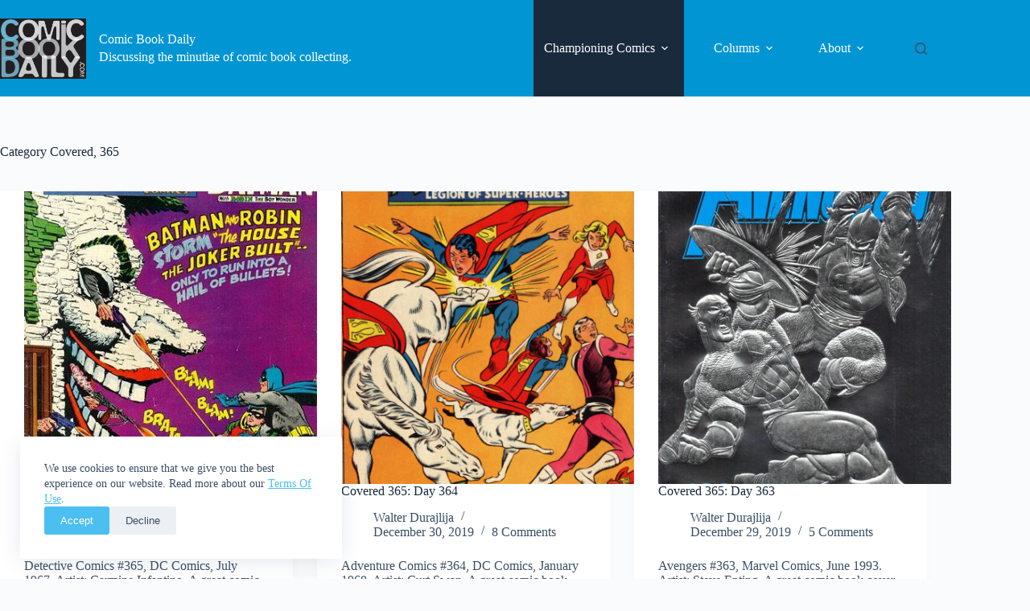

--- FILE ---
content_type: text/html; charset=UTF-8
request_url: https://www.comicbookdaily.com/category/championing_comics/covered-365/
body_size: 16939
content:
<!doctype html>
<html lang="en-CA">
<head>
	
	<meta charset="UTF-8">
	<meta name="viewport" content="width=device-width, initial-scale=1, maximum-scale=5, viewport-fit=cover">
	<link rel="profile" href="https://gmpg.org/xfn/11">

	<meta name='robots' content='index, follow, max-image-preview:large, max-snippet:-1, max-video-preview:-1' />
<!-- Jetpack Site Verification Tags -->
<meta name="google-site-verification" content="Hu7D-NHsmaKaDUbgiAqbIXCHGec8pubGr3yKv_1aK4M" />

	<!-- This site is optimized with the Yoast SEO plugin v26.7 - https://yoast.com/wordpress/plugins/seo/ -->
	<title>Covered, 365 Archives &#8226; Comic Book Daily</title>
	<link rel="canonical" href="https://www.comicbookdaily.com/category/championing_comics/covered-365/" />
	<link rel="next" href="https://www.comicbookdaily.com/category/championing_comics/covered-365/page/2/" />
	<meta property="og:locale" content="en_US" />
	<meta property="og:type" content="article" />
	<meta property="og:title" content="Covered, 365 Archives &#8226; Comic Book Daily" />
	<meta property="og:url" content="https://www.comicbookdaily.com/category/championing_comics/covered-365/" />
	<meta property="og:site_name" content="Comic Book Daily" />
	<meta property="og:image" content="https://www.comicbookdaily.com/wp-content/uploads/2011/05/CBD-logo-200.jpg" />
	<meta property="og:image:width" content="200" />
	<meta property="og:image:height" content="141" />
	<meta property="og:image:type" content="image/jpeg" />
	<meta name="twitter:card" content="summary_large_image" />
	<meta name="twitter:site" content="@comicbookdaily" />
	<script type="application/ld+json" class="yoast-schema-graph">{"@context":"https://schema.org","@graph":[{"@type":"CollectionPage","@id":"https://www.comicbookdaily.com/category/championing_comics/covered-365/","url":"https://www.comicbookdaily.com/category/championing_comics/covered-365/","name":"Covered, 365 Archives &#8226; Comic Book Daily","isPartOf":{"@id":"https://www.comicbookdaily.com/#website"},"primaryImageOfPage":{"@id":"https://www.comicbookdaily.com/category/championing_comics/covered-365/#primaryimage"},"image":{"@id":"https://www.comicbookdaily.com/category/championing_comics/covered-365/#primaryimage"},"thumbnailUrl":"https://www.comicbookdaily.com/wp-content/uploads/2019/12/1-tec.jpg","breadcrumb":{"@id":"https://www.comicbookdaily.com/category/championing_comics/covered-365/#breadcrumb"},"inLanguage":"en-CA"},{"@type":"ImageObject","inLanguage":"en-CA","@id":"https://www.comicbookdaily.com/category/championing_comics/covered-365/#primaryimage","url":"https://www.comicbookdaily.com/wp-content/uploads/2019/12/1-tec.jpg","contentUrl":"https://www.comicbookdaily.com/wp-content/uploads/2019/12/1-tec.jpg","width":400,"height":601},{"@type":"BreadcrumbList","@id":"https://www.comicbookdaily.com/category/championing_comics/covered-365/#breadcrumb","itemListElement":[{"@type":"ListItem","position":1,"name":"Home","item":"https://www.comicbookdaily.com/"},{"@type":"ListItem","position":2,"name":"Championing Comics","item":"https://www.comicbookdaily.com/category/championing_comics/"},{"@type":"ListItem","position":3,"name":"Covered, 365"}]},{"@type":"WebSite","@id":"https://www.comicbookdaily.com/#website","url":"https://www.comicbookdaily.com/","name":"Comic Book Daily","description":"Discussing the minutiae of comic book collecting.","publisher":{"@id":"https://www.comicbookdaily.com/#organization"},"potentialAction":[{"@type":"SearchAction","target":{"@type":"EntryPoint","urlTemplate":"https://www.comicbookdaily.com/?s={search_term_string}"},"query-input":{"@type":"PropertyValueSpecification","valueRequired":true,"valueName":"search_term_string"}}],"inLanguage":"en-CA"},{"@type":"Organization","@id":"https://www.comicbookdaily.com/#organization","name":"Comic Book Daily","url":"https://www.comicbookdaily.com/","logo":{"@type":"ImageObject","inLanguage":"en-CA","@id":"https://www.comicbookdaily.com/#/schema/logo/image/","url":"https://www.comicbookdaily.com/wp-content/uploads/2011/05/CBD-logo-200.jpg","contentUrl":"https://www.comicbookdaily.com/wp-content/uploads/2011/05/CBD-logo-200.jpg","width":200,"height":141,"caption":"Comic Book Daily"},"image":{"@id":"https://www.comicbookdaily.com/#/schema/logo/image/"},"sameAs":["https://www.facebook.com/comicbookdaily","https://x.com/comicbookdaily"]}]}</script>
	<!-- / Yoast SEO plugin. -->


<link rel='dns-prefetch' href='//www.googletagmanager.com' />
<link rel='dns-prefetch' href='//stats.wp.com' />
<link rel="alternate" type="application/rss+xml" title="Comic Book Daily &raquo; Feed" href="https://www.comicbookdaily.com/feed/" />
<link rel="alternate" type="application/rss+xml" title="Comic Book Daily &raquo; Comments Feed" href="https://www.comicbookdaily.com/comments/feed/" />
<link rel="alternate" type="application/rss+xml" title="Comic Book Daily &raquo; Covered, 365 Category Feed" href="https://www.comicbookdaily.com/category/championing_comics/covered-365/feed/" />
<style id='wp-img-auto-sizes-contain-inline-css'>
img:is([sizes=auto i],[sizes^="auto," i]){contain-intrinsic-size:3000px 1500px}
/*# sourceURL=wp-img-auto-sizes-contain-inline-css */
</style>

<link rel='stylesheet' id='blocksy-dynamic-global-css' href='https://www.comicbookdaily.com/wp-content/uploads/blocksy/css/global.css?ver=13419' media='all' />
<link rel='stylesheet' id='wp-block-library-css' href='https://www.comicbookdaily.com/wp-includes/css/dist/block-library/style.min.css?ver=0577d936ab20fa69177b0943ba961e15' media='all' />
<link rel='stylesheet' id='mediaelement-css' href='https://www.comicbookdaily.com/wp-includes/js/mediaelement/mediaelementplayer-legacy.min.css?ver=4.2.17' media='all' />
<link rel='stylesheet' id='wp-mediaelement-css' href='https://www.comicbookdaily.com/wp-includes/js/mediaelement/wp-mediaelement.min.css?ver=0577d936ab20fa69177b0943ba961e15' media='all' />
<style id='jetpack-sharing-buttons-style-inline-css'>
.jetpack-sharing-buttons__services-list{display:flex;flex-direction:row;flex-wrap:wrap;gap:0;list-style-type:none;margin:5px;padding:0}.jetpack-sharing-buttons__services-list.has-small-icon-size{font-size:12px}.jetpack-sharing-buttons__services-list.has-normal-icon-size{font-size:16px}.jetpack-sharing-buttons__services-list.has-large-icon-size{font-size:24px}.jetpack-sharing-buttons__services-list.has-huge-icon-size{font-size:36px}@media print{.jetpack-sharing-buttons__services-list{display:none!important}}.editor-styles-wrapper .wp-block-jetpack-sharing-buttons{gap:0;padding-inline-start:0}ul.jetpack-sharing-buttons__services-list.has-background{padding:1.25em 2.375em}
/*# sourceURL=https://www.comicbookdaily.com/wp-content/plugins/jetpack/_inc/blocks/sharing-buttons/view.css */
</style>
<style id='global-styles-inline-css'>
:root{--wp--preset--aspect-ratio--square: 1;--wp--preset--aspect-ratio--4-3: 4/3;--wp--preset--aspect-ratio--3-4: 3/4;--wp--preset--aspect-ratio--3-2: 3/2;--wp--preset--aspect-ratio--2-3: 2/3;--wp--preset--aspect-ratio--16-9: 16/9;--wp--preset--aspect-ratio--9-16: 9/16;--wp--preset--color--black: #000000;--wp--preset--color--cyan-bluish-gray: #abb8c3;--wp--preset--color--white: #ffffff;--wp--preset--color--pale-pink: #f78da7;--wp--preset--color--vivid-red: #cf2e2e;--wp--preset--color--luminous-vivid-orange: #ff6900;--wp--preset--color--luminous-vivid-amber: #fcb900;--wp--preset--color--light-green-cyan: #7bdcb5;--wp--preset--color--vivid-green-cyan: #00d084;--wp--preset--color--pale-cyan-blue: #8ed1fc;--wp--preset--color--vivid-cyan-blue: #0693e3;--wp--preset--color--vivid-purple: #9b51e0;--wp--preset--color--palette-color-1: var(--theme-palette-color-1, #4cbff1);--wp--preset--color--palette-color-2: var(--theme-palette-color-2, #0195d4);--wp--preset--color--palette-color-3: var(--theme-palette-color-3, #3a4f66);--wp--preset--color--palette-color-4: var(--theme-palette-color-4, #192a3d);--wp--preset--color--palette-color-5: var(--theme-palette-color-5, #e1e8ed);--wp--preset--color--palette-color-6: var(--theme-palette-color-6, #f2f5f7);--wp--preset--color--palette-color-7: var(--theme-palette-color-7, #FAFBFC);--wp--preset--color--palette-color-8: var(--theme-palette-color-8, #ffffff);--wp--preset--gradient--vivid-cyan-blue-to-vivid-purple: linear-gradient(135deg,rgb(6,147,227) 0%,rgb(155,81,224) 100%);--wp--preset--gradient--light-green-cyan-to-vivid-green-cyan: linear-gradient(135deg,rgb(122,220,180) 0%,rgb(0,208,130) 100%);--wp--preset--gradient--luminous-vivid-amber-to-luminous-vivid-orange: linear-gradient(135deg,rgb(252,185,0) 0%,rgb(255,105,0) 100%);--wp--preset--gradient--luminous-vivid-orange-to-vivid-red: linear-gradient(135deg,rgb(255,105,0) 0%,rgb(207,46,46) 100%);--wp--preset--gradient--very-light-gray-to-cyan-bluish-gray: linear-gradient(135deg,rgb(238,238,238) 0%,rgb(169,184,195) 100%);--wp--preset--gradient--cool-to-warm-spectrum: linear-gradient(135deg,rgb(74,234,220) 0%,rgb(151,120,209) 20%,rgb(207,42,186) 40%,rgb(238,44,130) 60%,rgb(251,105,98) 80%,rgb(254,248,76) 100%);--wp--preset--gradient--blush-light-purple: linear-gradient(135deg,rgb(255,206,236) 0%,rgb(152,150,240) 100%);--wp--preset--gradient--blush-bordeaux: linear-gradient(135deg,rgb(254,205,165) 0%,rgb(254,45,45) 50%,rgb(107,0,62) 100%);--wp--preset--gradient--luminous-dusk: linear-gradient(135deg,rgb(255,203,112) 0%,rgb(199,81,192) 50%,rgb(65,88,208) 100%);--wp--preset--gradient--pale-ocean: linear-gradient(135deg,rgb(255,245,203) 0%,rgb(182,227,212) 50%,rgb(51,167,181) 100%);--wp--preset--gradient--electric-grass: linear-gradient(135deg,rgb(202,248,128) 0%,rgb(113,206,126) 100%);--wp--preset--gradient--midnight: linear-gradient(135deg,rgb(2,3,129) 0%,rgb(40,116,252) 100%);--wp--preset--gradient--juicy-peach: linear-gradient(to right, #ffecd2 0%, #fcb69f 100%);--wp--preset--gradient--young-passion: linear-gradient(to right, #ff8177 0%, #ff867a 0%, #ff8c7f 21%, #f99185 52%, #cf556c 78%, #b12a5b 100%);--wp--preset--gradient--true-sunset: linear-gradient(to right, #fa709a 0%, #fee140 100%);--wp--preset--gradient--morpheus-den: linear-gradient(to top, #30cfd0 0%, #330867 100%);--wp--preset--gradient--plum-plate: linear-gradient(135deg, #667eea 0%, #764ba2 100%);--wp--preset--gradient--aqua-splash: linear-gradient(15deg, #13547a 0%, #80d0c7 100%);--wp--preset--gradient--love-kiss: linear-gradient(to top, #ff0844 0%, #ffb199 100%);--wp--preset--gradient--new-retrowave: linear-gradient(to top, #3b41c5 0%, #a981bb 49%, #ffc8a9 100%);--wp--preset--gradient--plum-bath: linear-gradient(to top, #cc208e 0%, #6713d2 100%);--wp--preset--gradient--high-flight: linear-gradient(to right, #0acffe 0%, #495aff 100%);--wp--preset--gradient--teen-party: linear-gradient(-225deg, #FF057C 0%, #8D0B93 50%, #321575 100%);--wp--preset--gradient--fabled-sunset: linear-gradient(-225deg, #231557 0%, #44107A 29%, #FF1361 67%, #FFF800 100%);--wp--preset--gradient--arielle-smile: radial-gradient(circle 248px at center, #16d9e3 0%, #30c7ec 47%, #46aef7 100%);--wp--preset--gradient--itmeo-branding: linear-gradient(180deg, #2af598 0%, #009efd 100%);--wp--preset--gradient--deep-blue: linear-gradient(to right, #6a11cb 0%, #2575fc 100%);--wp--preset--gradient--strong-bliss: linear-gradient(to right, #f78ca0 0%, #f9748f 19%, #fd868c 60%, #fe9a8b 100%);--wp--preset--gradient--sweet-period: linear-gradient(to top, #3f51b1 0%, #5a55ae 13%, #7b5fac 25%, #8f6aae 38%, #a86aa4 50%, #cc6b8e 62%, #f18271 75%, #f3a469 87%, #f7c978 100%);--wp--preset--gradient--purple-division: linear-gradient(to top, #7028e4 0%, #e5b2ca 100%);--wp--preset--gradient--cold-evening: linear-gradient(to top, #0c3483 0%, #a2b6df 100%, #6b8cce 100%, #a2b6df 100%);--wp--preset--gradient--mountain-rock: linear-gradient(to right, #868f96 0%, #596164 100%);--wp--preset--gradient--desert-hump: linear-gradient(to top, #c79081 0%, #dfa579 100%);--wp--preset--gradient--ethernal-constance: linear-gradient(to top, #09203f 0%, #537895 100%);--wp--preset--gradient--happy-memories: linear-gradient(-60deg, #ff5858 0%, #f09819 100%);--wp--preset--gradient--grown-early: linear-gradient(to top, #0ba360 0%, #3cba92 100%);--wp--preset--gradient--morning-salad: linear-gradient(-225deg, #B7F8DB 0%, #50A7C2 100%);--wp--preset--gradient--night-call: linear-gradient(-225deg, #AC32E4 0%, #7918F2 48%, #4801FF 100%);--wp--preset--gradient--mind-crawl: linear-gradient(-225deg, #473B7B 0%, #3584A7 51%, #30D2BE 100%);--wp--preset--gradient--angel-care: linear-gradient(-225deg, #FFE29F 0%, #FFA99F 48%, #FF719A 100%);--wp--preset--gradient--juicy-cake: linear-gradient(to top, #e14fad 0%, #f9d423 100%);--wp--preset--gradient--rich-metal: linear-gradient(to right, #d7d2cc 0%, #304352 100%);--wp--preset--gradient--mole-hall: linear-gradient(-20deg, #616161 0%, #9bc5c3 100%);--wp--preset--gradient--cloudy-knoxville: linear-gradient(120deg, #fdfbfb 0%, #ebedee 100%);--wp--preset--gradient--soft-grass: linear-gradient(to top, #c1dfc4 0%, #deecdd 100%);--wp--preset--gradient--saint-petersburg: linear-gradient(135deg, #f5f7fa 0%, #c3cfe2 100%);--wp--preset--gradient--everlasting-sky: linear-gradient(135deg, #fdfcfb 0%, #e2d1c3 100%);--wp--preset--gradient--kind-steel: linear-gradient(-20deg, #e9defa 0%, #fbfcdb 100%);--wp--preset--gradient--over-sun: linear-gradient(60deg, #abecd6 0%, #fbed96 100%);--wp--preset--gradient--premium-white: linear-gradient(to top, #d5d4d0 0%, #d5d4d0 1%, #eeeeec 31%, #efeeec 75%, #e9e9e7 100%);--wp--preset--gradient--clean-mirror: linear-gradient(45deg, #93a5cf 0%, #e4efe9 100%);--wp--preset--gradient--wild-apple: linear-gradient(to top, #d299c2 0%, #fef9d7 100%);--wp--preset--gradient--snow-again: linear-gradient(to top, #e6e9f0 0%, #eef1f5 100%);--wp--preset--gradient--confident-cloud: linear-gradient(to top, #dad4ec 0%, #dad4ec 1%, #f3e7e9 100%);--wp--preset--gradient--glass-water: linear-gradient(to top, #dfe9f3 0%, white 100%);--wp--preset--gradient--perfect-white: linear-gradient(-225deg, #E3FDF5 0%, #FFE6FA 100%);--wp--preset--font-size--small: 13px;--wp--preset--font-size--medium: 20px;--wp--preset--font-size--large: clamp(22px, 1.375rem + ((1vw - 3.2px) * 0.625), 30px);--wp--preset--font-size--x-large: clamp(30px, 1.875rem + ((1vw - 3.2px) * 1.563), 50px);--wp--preset--font-size--xx-large: clamp(45px, 2.813rem + ((1vw - 3.2px) * 2.734), 80px);--wp--preset--spacing--20: 0.44rem;--wp--preset--spacing--30: 0.67rem;--wp--preset--spacing--40: 1rem;--wp--preset--spacing--50: 1.5rem;--wp--preset--spacing--60: 2.25rem;--wp--preset--spacing--70: 3.38rem;--wp--preset--spacing--80: 5.06rem;--wp--preset--shadow--natural: 6px 6px 9px rgba(0, 0, 0, 0.2);--wp--preset--shadow--deep: 12px 12px 50px rgba(0, 0, 0, 0.4);--wp--preset--shadow--sharp: 6px 6px 0px rgba(0, 0, 0, 0.2);--wp--preset--shadow--outlined: 6px 6px 0px -3px rgb(255, 255, 255), 6px 6px rgb(0, 0, 0);--wp--preset--shadow--crisp: 6px 6px 0px rgb(0, 0, 0);}:root { --wp--style--global--content-size: var(--theme-block-max-width);--wp--style--global--wide-size: var(--theme-block-wide-max-width); }:where(body) { margin: 0; }.wp-site-blocks > .alignleft { float: left; margin-right: 2em; }.wp-site-blocks > .alignright { float: right; margin-left: 2em; }.wp-site-blocks > .aligncenter { justify-content: center; margin-left: auto; margin-right: auto; }:where(.wp-site-blocks) > * { margin-block-start: var(--theme-content-spacing); margin-block-end: 0; }:where(.wp-site-blocks) > :first-child { margin-block-start: 0; }:where(.wp-site-blocks) > :last-child { margin-block-end: 0; }:root { --wp--style--block-gap: var(--theme-content-spacing); }:root :where(.is-layout-flow) > :first-child{margin-block-start: 0;}:root :where(.is-layout-flow) > :last-child{margin-block-end: 0;}:root :where(.is-layout-flow) > *{margin-block-start: var(--theme-content-spacing);margin-block-end: 0;}:root :where(.is-layout-constrained) > :first-child{margin-block-start: 0;}:root :where(.is-layout-constrained) > :last-child{margin-block-end: 0;}:root :where(.is-layout-constrained) > *{margin-block-start: var(--theme-content-spacing);margin-block-end: 0;}:root :where(.is-layout-flex){gap: var(--theme-content-spacing);}:root :where(.is-layout-grid){gap: var(--theme-content-spacing);}.is-layout-flow > .alignleft{float: left;margin-inline-start: 0;margin-inline-end: 2em;}.is-layout-flow > .alignright{float: right;margin-inline-start: 2em;margin-inline-end: 0;}.is-layout-flow > .aligncenter{margin-left: auto !important;margin-right: auto !important;}.is-layout-constrained > .alignleft{float: left;margin-inline-start: 0;margin-inline-end: 2em;}.is-layout-constrained > .alignright{float: right;margin-inline-start: 2em;margin-inline-end: 0;}.is-layout-constrained > .aligncenter{margin-left: auto !important;margin-right: auto !important;}.is-layout-constrained > :where(:not(.alignleft):not(.alignright):not(.alignfull)){max-width: var(--wp--style--global--content-size);margin-left: auto !important;margin-right: auto !important;}.is-layout-constrained > .alignwide{max-width: var(--wp--style--global--wide-size);}body .is-layout-flex{display: flex;}.is-layout-flex{flex-wrap: wrap;align-items: center;}.is-layout-flex > :is(*, div){margin: 0;}body .is-layout-grid{display: grid;}.is-layout-grid > :is(*, div){margin: 0;}body{padding-top: 0px;padding-right: 0px;padding-bottom: 0px;padding-left: 0px;}:root :where(.wp-element-button, .wp-block-button__link){font-style: inherit;font-weight: inherit;letter-spacing: inherit;text-transform: inherit;}.has-black-color{color: var(--wp--preset--color--black) !important;}.has-cyan-bluish-gray-color{color: var(--wp--preset--color--cyan-bluish-gray) !important;}.has-white-color{color: var(--wp--preset--color--white) !important;}.has-pale-pink-color{color: var(--wp--preset--color--pale-pink) !important;}.has-vivid-red-color{color: var(--wp--preset--color--vivid-red) !important;}.has-luminous-vivid-orange-color{color: var(--wp--preset--color--luminous-vivid-orange) !important;}.has-luminous-vivid-amber-color{color: var(--wp--preset--color--luminous-vivid-amber) !important;}.has-light-green-cyan-color{color: var(--wp--preset--color--light-green-cyan) !important;}.has-vivid-green-cyan-color{color: var(--wp--preset--color--vivid-green-cyan) !important;}.has-pale-cyan-blue-color{color: var(--wp--preset--color--pale-cyan-blue) !important;}.has-vivid-cyan-blue-color{color: var(--wp--preset--color--vivid-cyan-blue) !important;}.has-vivid-purple-color{color: var(--wp--preset--color--vivid-purple) !important;}.has-palette-color-1-color{color: var(--wp--preset--color--palette-color-1) !important;}.has-palette-color-2-color{color: var(--wp--preset--color--palette-color-2) !important;}.has-palette-color-3-color{color: var(--wp--preset--color--palette-color-3) !important;}.has-palette-color-4-color{color: var(--wp--preset--color--palette-color-4) !important;}.has-palette-color-5-color{color: var(--wp--preset--color--palette-color-5) !important;}.has-palette-color-6-color{color: var(--wp--preset--color--palette-color-6) !important;}.has-palette-color-7-color{color: var(--wp--preset--color--palette-color-7) !important;}.has-palette-color-8-color{color: var(--wp--preset--color--palette-color-8) !important;}.has-black-background-color{background-color: var(--wp--preset--color--black) !important;}.has-cyan-bluish-gray-background-color{background-color: var(--wp--preset--color--cyan-bluish-gray) !important;}.has-white-background-color{background-color: var(--wp--preset--color--white) !important;}.has-pale-pink-background-color{background-color: var(--wp--preset--color--pale-pink) !important;}.has-vivid-red-background-color{background-color: var(--wp--preset--color--vivid-red) !important;}.has-luminous-vivid-orange-background-color{background-color: var(--wp--preset--color--luminous-vivid-orange) !important;}.has-luminous-vivid-amber-background-color{background-color: var(--wp--preset--color--luminous-vivid-amber) !important;}.has-light-green-cyan-background-color{background-color: var(--wp--preset--color--light-green-cyan) !important;}.has-vivid-green-cyan-background-color{background-color: var(--wp--preset--color--vivid-green-cyan) !important;}.has-pale-cyan-blue-background-color{background-color: var(--wp--preset--color--pale-cyan-blue) !important;}.has-vivid-cyan-blue-background-color{background-color: var(--wp--preset--color--vivid-cyan-blue) !important;}.has-vivid-purple-background-color{background-color: var(--wp--preset--color--vivid-purple) !important;}.has-palette-color-1-background-color{background-color: var(--wp--preset--color--palette-color-1) !important;}.has-palette-color-2-background-color{background-color: var(--wp--preset--color--palette-color-2) !important;}.has-palette-color-3-background-color{background-color: var(--wp--preset--color--palette-color-3) !important;}.has-palette-color-4-background-color{background-color: var(--wp--preset--color--palette-color-4) !important;}.has-palette-color-5-background-color{background-color: var(--wp--preset--color--palette-color-5) !important;}.has-palette-color-6-background-color{background-color: var(--wp--preset--color--palette-color-6) !important;}.has-palette-color-7-background-color{background-color: var(--wp--preset--color--palette-color-7) !important;}.has-palette-color-8-background-color{background-color: var(--wp--preset--color--palette-color-8) !important;}.has-black-border-color{border-color: var(--wp--preset--color--black) !important;}.has-cyan-bluish-gray-border-color{border-color: var(--wp--preset--color--cyan-bluish-gray) !important;}.has-white-border-color{border-color: var(--wp--preset--color--white) !important;}.has-pale-pink-border-color{border-color: var(--wp--preset--color--pale-pink) !important;}.has-vivid-red-border-color{border-color: var(--wp--preset--color--vivid-red) !important;}.has-luminous-vivid-orange-border-color{border-color: var(--wp--preset--color--luminous-vivid-orange) !important;}.has-luminous-vivid-amber-border-color{border-color: var(--wp--preset--color--luminous-vivid-amber) !important;}.has-light-green-cyan-border-color{border-color: var(--wp--preset--color--light-green-cyan) !important;}.has-vivid-green-cyan-border-color{border-color: var(--wp--preset--color--vivid-green-cyan) !important;}.has-pale-cyan-blue-border-color{border-color: var(--wp--preset--color--pale-cyan-blue) !important;}.has-vivid-cyan-blue-border-color{border-color: var(--wp--preset--color--vivid-cyan-blue) !important;}.has-vivid-purple-border-color{border-color: var(--wp--preset--color--vivid-purple) !important;}.has-palette-color-1-border-color{border-color: var(--wp--preset--color--palette-color-1) !important;}.has-palette-color-2-border-color{border-color: var(--wp--preset--color--palette-color-2) !important;}.has-palette-color-3-border-color{border-color: var(--wp--preset--color--palette-color-3) !important;}.has-palette-color-4-border-color{border-color: var(--wp--preset--color--palette-color-4) !important;}.has-palette-color-5-border-color{border-color: var(--wp--preset--color--palette-color-5) !important;}.has-palette-color-6-border-color{border-color: var(--wp--preset--color--palette-color-6) !important;}.has-palette-color-7-border-color{border-color: var(--wp--preset--color--palette-color-7) !important;}.has-palette-color-8-border-color{border-color: var(--wp--preset--color--palette-color-8) !important;}.has-vivid-cyan-blue-to-vivid-purple-gradient-background{background: var(--wp--preset--gradient--vivid-cyan-blue-to-vivid-purple) !important;}.has-light-green-cyan-to-vivid-green-cyan-gradient-background{background: var(--wp--preset--gradient--light-green-cyan-to-vivid-green-cyan) !important;}.has-luminous-vivid-amber-to-luminous-vivid-orange-gradient-background{background: var(--wp--preset--gradient--luminous-vivid-amber-to-luminous-vivid-orange) !important;}.has-luminous-vivid-orange-to-vivid-red-gradient-background{background: var(--wp--preset--gradient--luminous-vivid-orange-to-vivid-red) !important;}.has-very-light-gray-to-cyan-bluish-gray-gradient-background{background: var(--wp--preset--gradient--very-light-gray-to-cyan-bluish-gray) !important;}.has-cool-to-warm-spectrum-gradient-background{background: var(--wp--preset--gradient--cool-to-warm-spectrum) !important;}.has-blush-light-purple-gradient-background{background: var(--wp--preset--gradient--blush-light-purple) !important;}.has-blush-bordeaux-gradient-background{background: var(--wp--preset--gradient--blush-bordeaux) !important;}.has-luminous-dusk-gradient-background{background: var(--wp--preset--gradient--luminous-dusk) !important;}.has-pale-ocean-gradient-background{background: var(--wp--preset--gradient--pale-ocean) !important;}.has-electric-grass-gradient-background{background: var(--wp--preset--gradient--electric-grass) !important;}.has-midnight-gradient-background{background: var(--wp--preset--gradient--midnight) !important;}.has-juicy-peach-gradient-background{background: var(--wp--preset--gradient--juicy-peach) !important;}.has-young-passion-gradient-background{background: var(--wp--preset--gradient--young-passion) !important;}.has-true-sunset-gradient-background{background: var(--wp--preset--gradient--true-sunset) !important;}.has-morpheus-den-gradient-background{background: var(--wp--preset--gradient--morpheus-den) !important;}.has-plum-plate-gradient-background{background: var(--wp--preset--gradient--plum-plate) !important;}.has-aqua-splash-gradient-background{background: var(--wp--preset--gradient--aqua-splash) !important;}.has-love-kiss-gradient-background{background: var(--wp--preset--gradient--love-kiss) !important;}.has-new-retrowave-gradient-background{background: var(--wp--preset--gradient--new-retrowave) !important;}.has-plum-bath-gradient-background{background: var(--wp--preset--gradient--plum-bath) !important;}.has-high-flight-gradient-background{background: var(--wp--preset--gradient--high-flight) !important;}.has-teen-party-gradient-background{background: var(--wp--preset--gradient--teen-party) !important;}.has-fabled-sunset-gradient-background{background: var(--wp--preset--gradient--fabled-sunset) !important;}.has-arielle-smile-gradient-background{background: var(--wp--preset--gradient--arielle-smile) !important;}.has-itmeo-branding-gradient-background{background: var(--wp--preset--gradient--itmeo-branding) !important;}.has-deep-blue-gradient-background{background: var(--wp--preset--gradient--deep-blue) !important;}.has-strong-bliss-gradient-background{background: var(--wp--preset--gradient--strong-bliss) !important;}.has-sweet-period-gradient-background{background: var(--wp--preset--gradient--sweet-period) !important;}.has-purple-division-gradient-background{background: var(--wp--preset--gradient--purple-division) !important;}.has-cold-evening-gradient-background{background: var(--wp--preset--gradient--cold-evening) !important;}.has-mountain-rock-gradient-background{background: var(--wp--preset--gradient--mountain-rock) !important;}.has-desert-hump-gradient-background{background: var(--wp--preset--gradient--desert-hump) !important;}.has-ethernal-constance-gradient-background{background: var(--wp--preset--gradient--ethernal-constance) !important;}.has-happy-memories-gradient-background{background: var(--wp--preset--gradient--happy-memories) !important;}.has-grown-early-gradient-background{background: var(--wp--preset--gradient--grown-early) !important;}.has-morning-salad-gradient-background{background: var(--wp--preset--gradient--morning-salad) !important;}.has-night-call-gradient-background{background: var(--wp--preset--gradient--night-call) !important;}.has-mind-crawl-gradient-background{background: var(--wp--preset--gradient--mind-crawl) !important;}.has-angel-care-gradient-background{background: var(--wp--preset--gradient--angel-care) !important;}.has-juicy-cake-gradient-background{background: var(--wp--preset--gradient--juicy-cake) !important;}.has-rich-metal-gradient-background{background: var(--wp--preset--gradient--rich-metal) !important;}.has-mole-hall-gradient-background{background: var(--wp--preset--gradient--mole-hall) !important;}.has-cloudy-knoxville-gradient-background{background: var(--wp--preset--gradient--cloudy-knoxville) !important;}.has-soft-grass-gradient-background{background: var(--wp--preset--gradient--soft-grass) !important;}.has-saint-petersburg-gradient-background{background: var(--wp--preset--gradient--saint-petersburg) !important;}.has-everlasting-sky-gradient-background{background: var(--wp--preset--gradient--everlasting-sky) !important;}.has-kind-steel-gradient-background{background: var(--wp--preset--gradient--kind-steel) !important;}.has-over-sun-gradient-background{background: var(--wp--preset--gradient--over-sun) !important;}.has-premium-white-gradient-background{background: var(--wp--preset--gradient--premium-white) !important;}.has-clean-mirror-gradient-background{background: var(--wp--preset--gradient--clean-mirror) !important;}.has-wild-apple-gradient-background{background: var(--wp--preset--gradient--wild-apple) !important;}.has-snow-again-gradient-background{background: var(--wp--preset--gradient--snow-again) !important;}.has-confident-cloud-gradient-background{background: var(--wp--preset--gradient--confident-cloud) !important;}.has-glass-water-gradient-background{background: var(--wp--preset--gradient--glass-water) !important;}.has-perfect-white-gradient-background{background: var(--wp--preset--gradient--perfect-white) !important;}.has-small-font-size{font-size: var(--wp--preset--font-size--small) !important;}.has-medium-font-size{font-size: var(--wp--preset--font-size--medium) !important;}.has-large-font-size{font-size: var(--wp--preset--font-size--large) !important;}.has-x-large-font-size{font-size: var(--wp--preset--font-size--x-large) !important;}.has-xx-large-font-size{font-size: var(--wp--preset--font-size--xx-large) !important;}
:root :where(.wp-block-pullquote){font-size: clamp(0.984em, 0.984rem + ((1vw - 0.2em) * 0.645), 1.5em);line-height: 1.6;}
/*# sourceURL=global-styles-inline-css */
</style>
<link rel='stylesheet' id='parent-style-css' href='https://www.comicbookdaily.com/wp-content/themes/blocksy/style.css?ver=0577d936ab20fa69177b0943ba961e15' media='all' />
<link rel='stylesheet' id='ct-main-styles-css' href='https://www.comicbookdaily.com/wp-content/themes/blocksy/static/bundle/main.min.css?ver=2.1.23' media='all' />
<link rel='stylesheet' id='ct-page-title-styles-css' href='https://www.comicbookdaily.com/wp-content/themes/blocksy/static/bundle/page-title.min.css?ver=2.1.23' media='all' />
<link rel='stylesheet' id='tablepress-default-css' href='https://www.comicbookdaily.com/wp-content/tablepress-combined.min.css?ver=46' media='all' />
<link rel='stylesheet' id='blocksy-ext-mega-menu-styles-css' href='https://www.comicbookdaily.com/wp-content/plugins/blocksy-companion-pro/framework/premium/extensions/mega-menu/static/bundle/main.min.css?ver=2.1.23' media='all' />
<link rel='stylesheet' id='blocksy-ext-post-types-extra-styles-css' href='https://www.comicbookdaily.com/wp-content/plugins/blocksy-companion-pro/framework/premium/extensions/post-types-extra/static/bundle/main.min.css?ver=2.1.23' media='all' />

<!-- Google tag (gtag.js) snippet added by Site Kit -->
<!-- Google Analytics snippet added by Site Kit -->
<script src="https://www.googletagmanager.com/gtag/js?id=GT-MQRDMQ2" id="google_gtagjs-js" async></script>
<script id="google_gtagjs-js-after">
window.dataLayer = window.dataLayer || [];function gtag(){dataLayer.push(arguments);}
gtag("set","linker",{"domains":["www.comicbookdaily.com"]});
gtag("js", new Date());
gtag("set", "developer_id.dZTNiMT", true);
gtag("config", "GT-MQRDMQ2");
//# sourceURL=google_gtagjs-js-after
</script>
<link rel="https://api.w.org/" href="https://www.comicbookdaily.com/wp-json/" /><link rel="alternate" title="JSON" type="application/json" href="https://www.comicbookdaily.com/wp-json/wp/v2/categories/7253" /><link rel="EditURI" type="application/rsd+xml" title="RSD" href="https://www.comicbookdaily.com/xmlrpc.php?rsd" />

<meta name="generator" content="Site Kit by Google 1.170.0" /><meta property="fb:pages" content="125952320761201" />
<link rel="alternate" type="application/rss+xml" title="Podcast RSS feed" href="https://www.comicbookdaily.com/feed/podcast" />

	<style>img#wpstats{display:none}</style>
		<noscript><link rel='stylesheet' href='https://www.comicbookdaily.com/wp-content/themes/blocksy/static/bundle/no-scripts.min.css' type='text/css'></noscript>
<link rel="icon" href="https://www.comicbookdaily.com/wp-content/uploads/2015/04/CBD-logo-5522a0e6v1_site_icon-32x32.png" sizes="32x32" />
<link rel="icon" href="https://www.comicbookdaily.com/wp-content/uploads/2015/04/CBD-logo-5522a0e6v1_site_icon-256x256.png" sizes="192x192" />
<link rel="apple-touch-icon" href="https://www.comicbookdaily.com/wp-content/uploads/2015/04/CBD-logo-5522a0e6v1_site_icon-256x256.png" />
<meta name="msapplication-TileImage" content="https://www.comicbookdaily.com/wp-content/uploads/2015/04/CBD-logo-5522a0e6v1_site_icon.png" />
	</head>


<body class="archive category category-covered-365 category-7253 wp-custom-logo wp-embed-responsive wp-theme-blocksy wp-child-theme-blocksy-child" data-link="type-2" data-prefix="categories" data-header="type-1" data-footer="type-1">

<a class="skip-link screen-reader-text" href="#main">Skip to content</a><div class="ct-drawer-canvas" data-location="start">
		<div id="search-modal" class="ct-panel" data-behaviour="modal" role="dialog" aria-label="Search modal" inert>
			<div class="ct-panel-actions">
				<button class="ct-toggle-close" data-type="type-1" aria-label="Close search modal">
					<svg class="ct-icon" width="12" height="12" viewBox="0 0 15 15"><path d="M1 15a1 1 0 01-.71-.29 1 1 0 010-1.41l5.8-5.8-5.8-5.8A1 1 0 011.7.29l5.8 5.8 5.8-5.8a1 1 0 011.41 1.41l-5.8 5.8 5.8 5.8a1 1 0 01-1.41 1.41l-5.8-5.8-5.8 5.8A1 1 0 011 15z"/></svg>				</button>
			</div>

			<div class="ct-panel-content">
				

<form role="search" method="get" class="ct-search-form"  action="https://www.comicbookdaily.com/" aria-haspopup="listbox" data-live-results="thumbs">

	<input 
		type="search" class="modal-field"		placeholder="Search"
		value=""
		name="s"
		autocomplete="off"
		title="Search for..."
		aria-label="Search for..."
			>

	<div class="ct-search-form-controls">
		
		<button type="submit" class="wp-element-button" data-button="icon" aria-label="Search button">
			<svg class="ct-icon ct-search-button-content" aria-hidden="true" width="15" height="15" viewBox="0 0 15 15"><path d="M14.8,13.7L12,11c0.9-1.2,1.5-2.6,1.5-4.2c0-3.7-3-6.8-6.8-6.8S0,3,0,6.8s3,6.8,6.8,6.8c1.6,0,3.1-0.6,4.2-1.5l2.8,2.8c0.1,0.1,0.3,0.2,0.5,0.2s0.4-0.1,0.5-0.2C15.1,14.5,15.1,14,14.8,13.7z M1.5,6.8c0-2.9,2.4-5.2,5.2-5.2S12,3.9,12,6.8S9.6,12,6.8,12S1.5,9.6,1.5,6.8z"/></svg>
			<span class="ct-ajax-loader">
				<svg viewBox="0 0 24 24">
					<circle cx="12" cy="12" r="10" opacity="0.2" fill="none" stroke="currentColor" stroke-miterlimit="10" stroke-width="2"/>

					<path d="m12,2c5.52,0,10,4.48,10,10" fill="none" stroke="currentColor" stroke-linecap="round" stroke-miterlimit="10" stroke-width="2">
						<animateTransform
							attributeName="transform"
							attributeType="XML"
							type="rotate"
							dur="0.6s"
							from="0 12 12"
							to="360 12 12"
							repeatCount="indefinite"
						/>
					</path>
				</svg>
			</span>
		</button>

		
					<input type="hidden" name="ct_post_type" value="post:page">
		
		

		<input type="hidden" value="1d9833cdcd" class="ct-live-results-nonce">	</div>

			<div class="screen-reader-text" aria-live="polite" role="status">
			No results		</div>
	
</form>


			</div>
		</div>

		<div id="offcanvas" class="ct-panel ct-header" data-behaviour="right-side" role="dialog" aria-label="Offcanvas modal" inert=""><div class="ct-panel-inner">
		<div class="ct-panel-actions">
			
			<button class="ct-toggle-close" data-type="type-1" aria-label="Close drawer">
				<svg class="ct-icon" width="12" height="12" viewBox="0 0 15 15"><path d="M1 15a1 1 0 01-.71-.29 1 1 0 010-1.41l5.8-5.8-5.8-5.8A1 1 0 011.7.29l5.8 5.8 5.8-5.8a1 1 0 011.41 1.41l-5.8 5.8 5.8 5.8a1 1 0 01-1.41 1.41l-5.8-5.8-5.8 5.8A1 1 0 011 15z"/></svg>
			</button>
		</div>
		<div class="ct-panel-content" data-device="desktop"><div class="ct-panel-content-inner"></div></div><div class="ct-panel-content" data-device="mobile"><div class="ct-panel-content-inner">
<nav
	class="mobile-menu menu-container has-submenu"
	data-id="mobile-menu" data-interaction="click" data-toggle-type="type-1" data-submenu-dots="yes"	aria-label="Top Menu">

	<ul id="menu-top-menu-1" class=""><li class="menu-item menu-item-type-taxonomy menu-item-object-category current-category-ancestor current-menu-ancestor current-menu-parent current-category-parent menu-item-has-children menu-item-27089"><span class="ct-sub-menu-parent"><a href="https://www.comicbookdaily.com/category/championing_comics/" class="ct-menu-link">Championing Comics</a><button class="ct-toggle-dropdown-mobile" aria-label="Expand dropdown menu" aria-haspopup="true" aria-expanded="false"><svg class="ct-icon toggle-icon-1" width="15" height="15" viewBox="0 0 15 15" aria-hidden="true"><path d="M3.9,5.1l3.6,3.6l3.6-3.6l1.4,0.7l-5,5l-5-5L3.9,5.1z"/></svg></button></span>
<ul class="sub-menu">
	<li class="menu-item menu-item-type-taxonomy menu-item-object-category menu-item-27105"><a href="https://www.comicbookdaily.com/category/collecting-community/auctions/" class="ct-menu-link">Auction Highlights</a></li>
	<li class="menu-item menu-item-type-taxonomy menu-item-object-category menu-item-27099"><a href="https://www.comicbookdaily.com/category/championing_comics/radio-podcast/" class="ct-menu-link">Comic Culture</a></li>
	<li class="menu-item menu-item-type-taxonomy menu-item-object-category current-menu-item menu-item-69449"><a href="https://www.comicbookdaily.com/category/championing_comics/covered-365/" aria-current="page" class="ct-menu-link">Covered, 365</a></li>
	<li class="menu-item menu-item-type-taxonomy menu-item-object-category menu-item-74433"><a href="https://www.comicbookdaily.com/category/championing_comics/making-a-splash/" class="ct-menu-link">Making A Splash</a></li>
	<li class="menu-item menu-item-type-taxonomy menu-item-object-category menu-item-27101"><a href="https://www.comicbookdaily.com/category/championing_comics/reviews/" class="ct-menu-link">Reviews</a></li>
	<li class="menu-item menu-item-type-taxonomy menu-item-object-category menu-item-27113"><a href="https://www.comicbookdaily.com/category/collecting-community/undervalued/" class="ct-menu-link">Undervalued Spotlight</a></li>
</ul>
</li>
<li class="menu-item menu-item-type-taxonomy menu-item-object-category menu-item-has-children menu-item-27114"><span class="ct-sub-menu-parent"><a href="https://www.comicbookdaily.com/category/columns/" class="ct-menu-link">Columns</a><button class="ct-toggle-dropdown-mobile" aria-label="Expand dropdown menu" aria-haspopup="true" aria-expanded="false"><svg class="ct-icon toggle-icon-1" width="15" height="15" viewBox="0 0 15 15" aria-hidden="true"><path d="M3.9,5.1l3.6,3.6l3.6-3.6l1.4,0.7l-5,5l-5-5L3.9,5.1z"/></svg></button></span>
<ul class="sub-menu">
	<li class="menu-item menu-item-type-taxonomy menu-item-object-category menu-item-27106"><a href="https://www.comicbookdaily.com/category/collecting-community/bound-together/" class="ct-menu-link">Bound Together</a></li>
	<li class="menu-item menu-item-type-taxonomy menu-item-object-category menu-item-69264"><a href="https://www.comicbookdaily.com/category/columns/forgotten-silver/" class="ct-menu-link">Forgotten Silver</a></li>
	<li class="menu-item menu-item-type-taxonomy menu-item-object-category menu-item-27120"><a href="https://www.comicbookdaily.com/category/columns/jiminy-christmas/" class="ct-menu-link">Jiminy Christmas!</a></li>
	<li class="menu-item menu-item-type-taxonomy menu-item-object-category menu-item-74680"><a href="https://www.comicbookdaily.com/category/collecting-community/time-to-collect/" class="ct-menu-link">Time to Collect</a></li>
	<li class="menu-item menu-item-type-taxonomy menu-item-object-category menu-item-46654"><a href="https://www.comicbookdaily.com/category/collecting-community/whites-tsunami-weca-splashes/" class="ct-menu-link">Whites Tsunami, WECA Splashes</a></li>
</ul>
</li>
<li class="menu-item menu-item-type-post_type menu-item-object-page menu-item-has-children menu-item-27142"><span class="ct-sub-menu-parent"><a href="https://www.comicbookdaily.com/about/" class="ct-menu-link">About</a><button class="ct-toggle-dropdown-mobile" aria-label="Expand dropdown menu" aria-haspopup="true" aria-expanded="false"><svg class="ct-icon toggle-icon-1" width="15" height="15" viewBox="0 0 15 15" aria-hidden="true"><path d="M3.9,5.1l3.6,3.6l3.6-3.6l1.4,0.7l-5,5l-5-5L3.9,5.1z"/></svg></button></span>
<ul class="sub-menu">
	<li class="menu-item menu-item-type-post_type menu-item-object-page menu-item-46837"><a href="https://www.comicbookdaily.com/about/terms-use/" class="ct-menu-link">Terms Of Use</a></li>
</ul>
</li>
</ul></nav>

</div></div></div></div></div>
<div id="main-container">
	<header id="header" class="ct-header" data-id="type-1" itemscope="" itemtype="https://schema.org/WPHeader"><div data-device="desktop"><div data-row="middle" data-column-set="2"><div class="ct-container"><div data-column="start" data-placements="1"><div data-items="primary">
<div	class="site-branding"
	data-id="logo"	data-logo="left"	itemscope="itemscope" itemtype="https://schema.org/Organization">

			<a href="https://www.comicbookdaily.com/" class="site-logo-container" rel="home" itemprop="url" ><img width="800" height="563" src="https://www.comicbookdaily.com/wp-content/uploads/2016/03/CBD-logo.png" class="default-logo" alt="Comic Book Daily" decoding="async" fetchpriority="high" srcset="https://www.comicbookdaily.com/wp-content/uploads/2016/03/CBD-logo.png 800w, https://www.comicbookdaily.com/wp-content/uploads/2016/03/CBD-logo-150x106.png 150w, https://www.comicbookdaily.com/wp-content/uploads/2016/03/CBD-logo-300x211.png 300w, https://www.comicbookdaily.com/wp-content/uploads/2016/03/CBD-logo-768x540.png 768w, https://www.comicbookdaily.com/wp-content/uploads/2016/03/CBD-logo-480x338.png 480w, https://www.comicbookdaily.com/wp-content/uploads/2016/03/CBD-logo-497x350.png 497w, https://www.comicbookdaily.com/wp-content/uploads/2016/03/CBD-logo-610x429.png 610w" sizes="(max-width: 800px) 100vw, 800px" data-attachment-id="60334" data-permalink="https://www.comicbookdaily.com/cbd-logo-3/" data-orig-file="https://www.comicbookdaily.com/wp-content/uploads/2016/03/CBD-logo.png" data-orig-size="800,563" data-comments-opened="1" data-image-meta="{&quot;aperture&quot;:&quot;0&quot;,&quot;credit&quot;:&quot;&quot;,&quot;camera&quot;:&quot;&quot;,&quot;caption&quot;:&quot;&quot;,&quot;created_timestamp&quot;:&quot;0&quot;,&quot;copyright&quot;:&quot;&quot;,&quot;focal_length&quot;:&quot;0&quot;,&quot;iso&quot;:&quot;0&quot;,&quot;shutter_speed&quot;:&quot;0&quot;,&quot;title&quot;:&quot;&quot;,&quot;orientation&quot;:&quot;0&quot;}" data-image-title="CBD-logo" data-image-description="" data-image-caption="" data-medium-file="https://www.comicbookdaily.com/wp-content/uploads/2016/03/CBD-logo-300x211.png" data-large-file="https://www.comicbookdaily.com/wp-content/uploads/2016/03/CBD-logo-480x338.png" /></a>	
			<div class="site-title-container">
			<span class="site-title ct-hidden-sm" itemprop="name"><a href="https://www.comicbookdaily.com/" rel="home" itemprop="url">Comic Book Daily</a></span>			<p class="site-description ct-hidden-sm" itemprop="description">Discussing the minutiae of comic book collecting.</p>		</div>
	  </div>

</div></div><div data-column="end" data-placements="1"><div data-items="primary">
<nav
	id="header-menu-1"
	class="header-menu-1 menu-container"
	data-id="menu" data-interaction="hover"	data-menu="type-3"
	data-dropdown="type-1:simple"		data-responsive="no"	itemscope="" itemtype="https://schema.org/SiteNavigationElement"	aria-label="Top Menu">

	<ul id="menu-top-menu" class="menu"><li id="menu-item-27089" class="menu-item menu-item-type-taxonomy menu-item-object-category current-category-ancestor current-menu-ancestor current-menu-parent current-category-parent menu-item-has-children menu-item-27089 animated-submenu-block"><a href="https://www.comicbookdaily.com/category/championing_comics/" class="ct-menu-link">Championing Comics<span class="ct-toggle-dropdown-desktop"><svg class="ct-icon" width="8" height="8" viewBox="0 0 15 15" aria-hidden="true"><path d="M2.1,3.2l5.4,5.4l5.4-5.4L15,4.3l-7.5,7.5L0,4.3L2.1,3.2z"/></svg></span></a><button class="ct-toggle-dropdown-desktop-ghost" aria-label="Expand dropdown menu" aria-haspopup="true" aria-expanded="false"></button>
<ul class="sub-menu">
	<li id="menu-item-27105" class="menu-item menu-item-type-taxonomy menu-item-object-category menu-item-27105"><a href="https://www.comicbookdaily.com/category/collecting-community/auctions/" class="ct-menu-link">Auction Highlights</a></li>
	<li id="menu-item-27099" class="menu-item menu-item-type-taxonomy menu-item-object-category menu-item-27099"><a href="https://www.comicbookdaily.com/category/championing_comics/radio-podcast/" class="ct-menu-link">Comic Culture</a></li>
	<li id="menu-item-69449" class="menu-item menu-item-type-taxonomy menu-item-object-category current-menu-item menu-item-69449"><a href="https://www.comicbookdaily.com/category/championing_comics/covered-365/" aria-current="page" class="ct-menu-link">Covered, 365</a></li>
	<li id="menu-item-74433" class="menu-item menu-item-type-taxonomy menu-item-object-category menu-item-74433"><a href="https://www.comicbookdaily.com/category/championing_comics/making-a-splash/" class="ct-menu-link">Making A Splash</a></li>
	<li id="menu-item-27101" class="menu-item menu-item-type-taxonomy menu-item-object-category menu-item-27101"><a href="https://www.comicbookdaily.com/category/championing_comics/reviews/" class="ct-menu-link">Reviews</a></li>
	<li id="menu-item-27113" class="menu-item menu-item-type-taxonomy menu-item-object-category menu-item-27113"><a href="https://www.comicbookdaily.com/category/collecting-community/undervalued/" class="ct-menu-link">Undervalued Spotlight</a></li>
</ul>
</li>
<li id="menu-item-27114" class="menu-item menu-item-type-taxonomy menu-item-object-category menu-item-has-children menu-item-27114 animated-submenu-block"><a href="https://www.comicbookdaily.com/category/columns/" class="ct-menu-link">Columns<span class="ct-toggle-dropdown-desktop"><svg class="ct-icon" width="8" height="8" viewBox="0 0 15 15" aria-hidden="true"><path d="M2.1,3.2l5.4,5.4l5.4-5.4L15,4.3l-7.5,7.5L0,4.3L2.1,3.2z"/></svg></span></a><button class="ct-toggle-dropdown-desktop-ghost" aria-label="Expand dropdown menu" aria-haspopup="true" aria-expanded="false"></button>
<ul class="sub-menu">
	<li id="menu-item-27106" class="menu-item menu-item-type-taxonomy menu-item-object-category menu-item-27106"><a href="https://www.comicbookdaily.com/category/collecting-community/bound-together/" class="ct-menu-link">Bound Together</a></li>
	<li id="menu-item-69264" class="menu-item menu-item-type-taxonomy menu-item-object-category menu-item-69264"><a href="https://www.comicbookdaily.com/category/columns/forgotten-silver/" class="ct-menu-link">Forgotten Silver</a></li>
	<li id="menu-item-27120" class="menu-item menu-item-type-taxonomy menu-item-object-category menu-item-27120"><a href="https://www.comicbookdaily.com/category/columns/jiminy-christmas/" class="ct-menu-link">Jiminy Christmas!</a></li>
	<li id="menu-item-74680" class="menu-item menu-item-type-taxonomy menu-item-object-category menu-item-74680"><a href="https://www.comicbookdaily.com/category/collecting-community/time-to-collect/" class="ct-menu-link">Time to Collect</a></li>
	<li id="menu-item-46654" class="menu-item menu-item-type-taxonomy menu-item-object-category menu-item-46654"><a href="https://www.comicbookdaily.com/category/collecting-community/whites-tsunami-weca-splashes/" class="ct-menu-link">Whites Tsunami, WECA Splashes</a></li>
</ul>
</li>
<li id="menu-item-27142" class="menu-item menu-item-type-post_type menu-item-object-page menu-item-has-children menu-item-27142 animated-submenu-block"><a href="https://www.comicbookdaily.com/about/" class="ct-menu-link">About<span class="ct-toggle-dropdown-desktop"><svg class="ct-icon" width="8" height="8" viewBox="0 0 15 15" aria-hidden="true"><path d="M2.1,3.2l5.4,5.4l5.4-5.4L15,4.3l-7.5,7.5L0,4.3L2.1,3.2z"/></svg></span></a><button class="ct-toggle-dropdown-desktop-ghost" aria-label="Expand dropdown menu" aria-haspopup="true" aria-expanded="false"></button>
<ul class="sub-menu">
	<li id="menu-item-46837" class="menu-item menu-item-type-post_type menu-item-object-page menu-item-46837"><a href="https://www.comicbookdaily.com/about/terms-use/" class="ct-menu-link">Terms Of Use</a></li>
</ul>
</li>
</ul></nav>


<button
	class="ct-header-search ct-toggle "
	data-toggle-panel="#search-modal"
	aria-controls="search-modal"
	aria-label="Search"
	data-label="left"
	data-id="search">

	<span class="ct-label ct-hidden-sm ct-hidden-md ct-hidden-lg" aria-hidden="true">Search</span>

	<svg class="ct-icon" aria-hidden="true" width="15" height="15" viewBox="0 0 15 15"><path d="M14.8,13.7L12,11c0.9-1.2,1.5-2.6,1.5-4.2c0-3.7-3-6.8-6.8-6.8S0,3,0,6.8s3,6.8,6.8,6.8c1.6,0,3.1-0.6,4.2-1.5l2.8,2.8c0.1,0.1,0.3,0.2,0.5,0.2s0.4-0.1,0.5-0.2C15.1,14.5,15.1,14,14.8,13.7z M1.5,6.8c0-2.9,2.4-5.2,5.2-5.2S12,3.9,12,6.8S9.6,12,6.8,12S1.5,9.6,1.5,6.8z"/></svg></button>
</div></div></div></div></div><div data-device="mobile"><div data-row="middle" data-column-set="2"><div class="ct-container"><div data-column="start" data-placements="1"><div data-items="primary">
<div	class="site-branding"
	data-id="logo"	data-logo="left"	>

			<a href="https://www.comicbookdaily.com/" class="site-logo-container" rel="home" itemprop="url" ><img width="800" height="563" src="https://www.comicbookdaily.com/wp-content/uploads/2016/03/CBD-logo.png" class="default-logo" alt="Comic Book Daily" decoding="async" srcset="https://www.comicbookdaily.com/wp-content/uploads/2016/03/CBD-logo.png 800w, https://www.comicbookdaily.com/wp-content/uploads/2016/03/CBD-logo-150x106.png 150w, https://www.comicbookdaily.com/wp-content/uploads/2016/03/CBD-logo-300x211.png 300w, https://www.comicbookdaily.com/wp-content/uploads/2016/03/CBD-logo-768x540.png 768w, https://www.comicbookdaily.com/wp-content/uploads/2016/03/CBD-logo-480x338.png 480w, https://www.comicbookdaily.com/wp-content/uploads/2016/03/CBD-logo-497x350.png 497w, https://www.comicbookdaily.com/wp-content/uploads/2016/03/CBD-logo-610x429.png 610w" sizes="(max-width: 800px) 100vw, 800px" data-attachment-id="60334" data-permalink="https://www.comicbookdaily.com/cbd-logo-3/" data-orig-file="https://www.comicbookdaily.com/wp-content/uploads/2016/03/CBD-logo.png" data-orig-size="800,563" data-comments-opened="1" data-image-meta="{&quot;aperture&quot;:&quot;0&quot;,&quot;credit&quot;:&quot;&quot;,&quot;camera&quot;:&quot;&quot;,&quot;caption&quot;:&quot;&quot;,&quot;created_timestamp&quot;:&quot;0&quot;,&quot;copyright&quot;:&quot;&quot;,&quot;focal_length&quot;:&quot;0&quot;,&quot;iso&quot;:&quot;0&quot;,&quot;shutter_speed&quot;:&quot;0&quot;,&quot;title&quot;:&quot;&quot;,&quot;orientation&quot;:&quot;0&quot;}" data-image-title="CBD-logo" data-image-description="" data-image-caption="" data-medium-file="https://www.comicbookdaily.com/wp-content/uploads/2016/03/CBD-logo-300x211.png" data-large-file="https://www.comicbookdaily.com/wp-content/uploads/2016/03/CBD-logo-480x338.png" /></a>	
			<div class="site-title-container">
			<span class="site-title ct-hidden-sm"><a href="https://www.comicbookdaily.com/" rel="home" >Comic Book Daily</a></span>			<p class="site-description ct-hidden-sm">Discussing the minutiae of comic book collecting.</p>		</div>
	  </div>

</div></div><div data-column="end" data-placements="1"><div data-items="primary">
<button
	class="ct-header-trigger ct-toggle "
	data-toggle-panel="#offcanvas"
	aria-controls="offcanvas"
	data-design="simple"
	data-label="right"
	aria-label="Menu"
	data-id="trigger">

	<span class="ct-label ct-hidden-sm ct-hidden-md ct-hidden-lg" aria-hidden="true">Menu</span>

	<svg class="ct-icon" width="18" height="14" viewBox="0 0 18 14" data-type="type-1" aria-hidden="true">
		<rect y="0.00" width="18" height="1.7" rx="1"/>
		<rect y="6.15" width="18" height="1.7" rx="1"/>
		<rect y="12.3" width="18" height="1.7" rx="1"/>
	</svg></button>

<button
	class="ct-header-search ct-toggle "
	data-toggle-panel="#search-modal"
	aria-controls="search-modal"
	aria-label="Search"
	data-label="left"
	data-id="search">

	<span class="ct-label ct-hidden-sm ct-hidden-md ct-hidden-lg" aria-hidden="true">Search</span>

	<svg class="ct-icon" aria-hidden="true" width="15" height="15" viewBox="0 0 15 15"><path d="M14.8,13.7L12,11c0.9-1.2,1.5-2.6,1.5-4.2c0-3.7-3-6.8-6.8-6.8S0,3,0,6.8s3,6.8,6.8,6.8c1.6,0,3.1-0.6,4.2-1.5l2.8,2.8c0.1,0.1,0.3,0.2,0.5,0.2s0.4-0.1,0.5-0.2C15.1,14.5,15.1,14,14.8,13.7z M1.5,6.8c0-2.9,2.4-5.2,5.2-5.2S12,3.9,12,6.8S9.6,12,6.8,12S1.5,9.6,1.5,6.8z"/></svg></button>
</div></div></div></div></div></header>
	<main id="main" class="site-main hfeed" itemscope="itemscope" itemtype="https://schema.org/CreativeWork">

		
<div class="ct-container"  data-vertical-spacing="top:bottom">
	<section >
		
<div class="hero-section is-width-constrained" data-type="type-1">
			<header class="entry-header">
			<h1 class="page-title" itemprop="headline"><span class="ct-title-label">Category</span> Covered, 365</h1>		</header>
	</div><div class="entries" data-archive="default" data-layout="grid" data-cards="boxed"><article class="entry-card card-content post-74336 post type-post status-publish format-standard has-post-thumbnail hentry category-covered-365 tag-brandon-peterson tag-carmine-infantino tag-dan-decarlo tag-daniel-braca tag-don-gunn tag-ed-hannigan tag-gene-colan tag-joe-kubert tag-john-romita tag-kieron-dwyer tag-neal-adams tag-paul-ryan tag-ross-andru tag-stan-goldberg tag-steve-epting tag-walt-simonson" data-reveal="bottom:no"><a class="ct-media-container boundless-image" href="https://www.comicbookdaily.com/championing_comics/covered-365/covered-365-day-365/" aria-label="Covered 365: Day 365"><img width="400" height="601" src="https://www.comicbookdaily.com/wp-content/uploads/2019/12/1-tec.jpg" class="attachment-medium_large size-medium_large wp-post-image" alt="" loading="lazy" decoding="async" srcset="https://www.comicbookdaily.com/wp-content/uploads/2019/12/1-tec.jpg 400w, https://www.comicbookdaily.com/wp-content/uploads/2019/12/1-tec-200x300.jpg 200w, https://www.comicbookdaily.com/wp-content/uploads/2019/12/1-tec-100x150.jpg 100w" sizes="auto, (max-width: 400px) 100vw, 400px" data-attachment-id="74374" data-permalink="https://www.comicbookdaily.com/championing_comics/covered-365/covered-365-day-365/attachment/1-tec/" data-orig-file="https://www.comicbookdaily.com/wp-content/uploads/2019/12/1-tec.jpg" data-orig-size="400,601" data-comments-opened="1" data-image-meta="{&quot;aperture&quot;:&quot;0&quot;,&quot;credit&quot;:&quot;&quot;,&quot;camera&quot;:&quot;&quot;,&quot;caption&quot;:&quot;&quot;,&quot;created_timestamp&quot;:&quot;0&quot;,&quot;copyright&quot;:&quot;&quot;,&quot;focal_length&quot;:&quot;0&quot;,&quot;iso&quot;:&quot;0&quot;,&quot;shutter_speed&quot;:&quot;0&quot;,&quot;title&quot;:&quot;&quot;,&quot;orientation&quot;:&quot;0&quot;}" data-image-title="1-tec" data-image-description="" data-image-caption="" data-medium-file="https://www.comicbookdaily.com/wp-content/uploads/2019/12/1-tec-200x300.jpg" data-large-file="https://www.comicbookdaily.com/wp-content/uploads/2019/12/1-tec.jpg" itemprop="image" style="aspect-ratio: 4/3;" /></a><h2 class="entry-title"><a href="https://www.comicbookdaily.com/championing_comics/covered-365/covered-365-day-365/" rel="bookmark">Covered 365: Day 365</a></h2><ul class="entry-meta" data-type="simple:slash" data-id="Jt9kET" ><li class="meta-author" itemprop="author" itemscope="" itemtype="https://schema.org/Person"><a class="ct-meta-element-author" href="https://www.comicbookdaily.com/author/wdurajlija/" title="Posts by Walter Durajlija" rel="author" itemprop="url"><span itemprop="name">Walter Durajlija</span></a></li><li class="meta-date" itemprop="datePublished"><time class="ct-meta-element-date" datetime="2019-12-31T08:00:00-05:00">December 31, 2019</time></li><li class="meta-comments"><a href="https://www.comicbookdaily.com/championing_comics/covered-365/covered-365-day-365/#comments">14 Comments</a></li></ul><div class="entry-excerpt"><p>Detective Comics #365, DC Comics, July 1967. Artist: Carmine Infantino. A great comic book cover matching each day of the year, 1 through 365. Please chime in with your favourite corresponding cover, from any era. We&#8217;re a stubborn lot I…</p>
</div><a class="entry-button wp-element-button ct-button" href="https://www.comicbookdaily.com/championing_comics/covered-365/covered-365-day-365/">Read More<span class="screen-reader-text">Covered 365: Day 365</span></a></article><article class="entry-card card-content post-74334 post type-post status-publish format-standard has-post-thumbnail hentry category-covered-365 tag-curt-swan tag-kieron-dwyer tag-steve-epting" data-reveal="bottom:no"><a class="ct-media-container boundless-image" href="https://www.comicbookdaily.com/championing_comics/covered-365/covered-365-day-364/" aria-label="Covered 365: Day 364"><img width="768" height="1144" src="https://www.comicbookdaily.com/wp-content/uploads/2019/12/Adventure-Comics-364-768x1144.jpg" class="attachment-medium_large size-medium_large wp-post-image" alt="" loading="lazy" decoding="async" srcset="https://www.comicbookdaily.com/wp-content/uploads/2019/12/Adventure-Comics-364-768x1144.jpg 768w, https://www.comicbookdaily.com/wp-content/uploads/2019/12/Adventure-Comics-364-201x300.jpg 201w, https://www.comicbookdaily.com/wp-content/uploads/2019/12/Adventure-Comics-364-480x715.jpg 480w, https://www.comicbookdaily.com/wp-content/uploads/2019/12/Adventure-Comics-364-101x150.jpg 101w, https://www.comicbookdaily.com/wp-content/uploads/2019/12/Adventure-Comics-364-610x909.jpg 610w, https://www.comicbookdaily.com/wp-content/uploads/2019/12/Adventure-Comics-364.jpg 867w" sizes="auto, (max-width: 768px) 100vw, 768px" data-attachment-id="74370" data-permalink="https://www.comicbookdaily.com/championing_comics/covered-365/covered-365-day-364/attachment/creator-gd-jpeg-v1-0-using-ijg-jpeg-v80-quality-95/" data-orig-file="https://www.comicbookdaily.com/wp-content/uploads/2019/12/Adventure-Comics-364.jpg" data-orig-size="867,1292" data-comments-opened="1" data-image-meta="{&quot;aperture&quot;:&quot;0&quot;,&quot;credit&quot;:&quot;&quot;,&quot;camera&quot;:&quot;&quot;,&quot;caption&quot;:&quot;CREATOR: gd-jpeg v1.0 (using IJG JPEG v80), quality = 95&quot;,&quot;created_timestamp&quot;:&quot;0&quot;,&quot;copyright&quot;:&quot;&quot;,&quot;focal_length&quot;:&quot;0&quot;,&quot;iso&quot;:&quot;0&quot;,&quot;shutter_speed&quot;:&quot;0&quot;,&quot;title&quot;:&quot;CREATOR: gd-jpeg v1.0 (using IJG JPEG v80), quality = 95&quot;,&quot;orientation&quot;:&quot;0&quot;}" data-image-title="Adventure Comics 364" data-image-description="" data-image-caption="" data-medium-file="https://www.comicbookdaily.com/wp-content/uploads/2019/12/Adventure-Comics-364-201x300.jpg" data-large-file="https://www.comicbookdaily.com/wp-content/uploads/2019/12/Adventure-Comics-364-480x715.jpg" itemprop="image" style="aspect-ratio: 4/3;" /></a><h2 class="entry-title"><a href="https://www.comicbookdaily.com/championing_comics/covered-365/covered-365-day-364/" rel="bookmark">Covered 365: Day 364</a></h2><ul class="entry-meta" data-type="simple:slash" data-id="Jt9kET" ><li class="meta-author" itemprop="author" itemscope="" itemtype="https://schema.org/Person"><a class="ct-meta-element-author" href="https://www.comicbookdaily.com/author/wdurajlija/" title="Posts by Walter Durajlija" rel="author" itemprop="url"><span itemprop="name">Walter Durajlija</span></a></li><li class="meta-date" itemprop="datePublished"><time class="ct-meta-element-date" datetime="2019-12-30T08:00:00-05:00">December 30, 2019</time></li><li class="meta-comments"><a href="https://www.comicbookdaily.com/championing_comics/covered-365/covered-365-day-364/#comments">8 Comments</a></li></ul><div class="entry-excerpt"><p>Adventure Comics #364, DC Comics, January 1968. Artist: Curt Swan. A great comic book cover matching each day of the year, 1 through 365. Please chime in with your favourite corresponding cover, from any era. I&#8217;m going light today because…</p>
</div><a class="entry-button wp-element-button ct-button" href="https://www.comicbookdaily.com/championing_comics/covered-365/covered-365-day-364/">Read More<span class="screen-reader-text">Covered 365: Day 364</span></a></article><article class="entry-card card-content post-74332 post type-post status-publish format-standard has-post-thumbnail hentry category-covered-365 tag-carl-barks tag-carmine-infantino tag-jim-gary tag-john-byrne tag-mark-bagley tag-steve-epting tag-walt-simonson" data-reveal="bottom:no"><a class="ct-media-container boundless-image" href="https://www.comicbookdaily.com/championing_comics/covered-365/covered-365-day-363/" aria-label="Covered 365: Day 363"><img width="400" height="623" src="https://www.comicbookdaily.com/wp-content/uploads/2019/12/363-av.jpg" class="attachment-medium_large size-medium_large wp-post-image" alt="" loading="lazy" decoding="async" srcset="https://www.comicbookdaily.com/wp-content/uploads/2019/12/363-av.jpg 400w, https://www.comicbookdaily.com/wp-content/uploads/2019/12/363-av-193x300.jpg 193w, https://www.comicbookdaily.com/wp-content/uploads/2019/12/363-av-96x150.jpg 96w" sizes="auto, (max-width: 400px) 100vw, 400px" data-attachment-id="74342" data-permalink="https://www.comicbookdaily.com/championing_comics/covered-365/covered-365-day-363/attachment/363-av/" data-orig-file="https://www.comicbookdaily.com/wp-content/uploads/2019/12/363-av.jpg" data-orig-size="400,623" data-comments-opened="1" data-image-meta="{&quot;aperture&quot;:&quot;0&quot;,&quot;credit&quot;:&quot;&quot;,&quot;camera&quot;:&quot;&quot;,&quot;caption&quot;:&quot;&quot;,&quot;created_timestamp&quot;:&quot;0&quot;,&quot;copyright&quot;:&quot;&quot;,&quot;focal_length&quot;:&quot;0&quot;,&quot;iso&quot;:&quot;0&quot;,&quot;shutter_speed&quot;:&quot;0&quot;,&quot;title&quot;:&quot;&quot;,&quot;orientation&quot;:&quot;0&quot;}" data-image-title="363-av" data-image-description="" data-image-caption="" data-medium-file="https://www.comicbookdaily.com/wp-content/uploads/2019/12/363-av-193x300.jpg" data-large-file="https://www.comicbookdaily.com/wp-content/uploads/2019/12/363-av.jpg" itemprop="image" style="aspect-ratio: 4/3;" /></a><h2 class="entry-title"><a href="https://www.comicbookdaily.com/championing_comics/covered-365/covered-365-day-363/" rel="bookmark">Covered 365: Day 363</a></h2><ul class="entry-meta" data-type="simple:slash" data-id="Jt9kET" ><li class="meta-author" itemprop="author" itemscope="" itemtype="https://schema.org/Person"><a class="ct-meta-element-author" href="https://www.comicbookdaily.com/author/wdurajlija/" title="Posts by Walter Durajlija" rel="author" itemprop="url"><span itemprop="name">Walter Durajlija</span></a></li><li class="meta-date" itemprop="datePublished"><time class="ct-meta-element-date" datetime="2019-12-29T08:00:00-05:00">December 29, 2019</time></li><li class="meta-comments"><a href="https://www.comicbookdaily.com/championing_comics/covered-365/covered-365-day-363/#comments">5 Comments</a></li></ul><div class="entry-excerpt"><p>Avengers #363, Marvel Comics, June 1993. Artist: Steve Epting. A great comic book cover matching each day of the year, 1 through 365. Please chime in with your favourite corresponding cover, from any era. What a great day for covers!…</p>
</div><a class="entry-button wp-element-button ct-button" href="https://www.comicbookdaily.com/championing_comics/covered-365/covered-365-day-363/">Read More<span class="screen-reader-text">Covered 365: Day 363</span></a></article><article class="entry-card card-content post-74317 post type-post status-publish format-standard has-post-thumbnail hentry category-covered-365 tag-carmine-infantino tag-ed-hannigan tag-kevin-nowlan tag-mark-bagley tag-steve-epting" data-reveal="bottom:no"><a class="ct-media-container boundless-image" href="https://www.comicbookdaily.com/championing_comics/covered-365/covered-365-day-362/" aria-label="Covered 365: Day 362"><img width="400" height="594" src="https://www.comicbookdaily.com/wp-content/uploads/2019/12/covers-362-tec.jpg" class="attachment-medium_large size-medium_large wp-post-image" alt="" loading="lazy" decoding="async" srcset="https://www.comicbookdaily.com/wp-content/uploads/2019/12/covers-362-tec.jpg 400w, https://www.comicbookdaily.com/wp-content/uploads/2019/12/covers-362-tec-202x300.jpg 202w, https://www.comicbookdaily.com/wp-content/uploads/2019/12/covers-362-tec-101x150.jpg 101w" sizes="auto, (max-width: 400px) 100vw, 400px" data-attachment-id="74325" data-permalink="https://www.comicbookdaily.com/championing_comics/covered-365/covered-365-day-362/attachment/covers-362-tec/" data-orig-file="https://www.comicbookdaily.com/wp-content/uploads/2019/12/covers-362-tec.jpg" data-orig-size="400,594" data-comments-opened="1" data-image-meta="{&quot;aperture&quot;:&quot;0&quot;,&quot;credit&quot;:&quot;&quot;,&quot;camera&quot;:&quot;&quot;,&quot;caption&quot;:&quot;&quot;,&quot;created_timestamp&quot;:&quot;0&quot;,&quot;copyright&quot;:&quot;&quot;,&quot;focal_length&quot;:&quot;0&quot;,&quot;iso&quot;:&quot;0&quot;,&quot;shutter_speed&quot;:&quot;0&quot;,&quot;title&quot;:&quot;&quot;,&quot;orientation&quot;:&quot;0&quot;}" data-image-title="covers-362-tec" data-image-description="" data-image-caption="" data-medium-file="https://www.comicbookdaily.com/wp-content/uploads/2019/12/covers-362-tec-202x300.jpg" data-large-file="https://www.comicbookdaily.com/wp-content/uploads/2019/12/covers-362-tec.jpg" itemprop="image" style="aspect-ratio: 4/3;" /></a><h2 class="entry-title"><a href="https://www.comicbookdaily.com/championing_comics/covered-365/covered-365-day-362/" rel="bookmark">Covered 365: Day 362</a></h2><ul class="entry-meta" data-type="simple:slash" data-id="Jt9kET" ><li class="meta-author" itemprop="author" itemscope="" itemtype="https://schema.org/Person"><a class="ct-meta-element-author" href="https://www.comicbookdaily.com/author/wdurajlija/" title="Posts by Walter Durajlija" rel="author" itemprop="url"><span itemprop="name">Walter Durajlija</span></a></li><li class="meta-date" itemprop="datePublished"><time class="ct-meta-element-date" datetime="2019-12-28T08:00:00-05:00">December 28, 2019</time></li><li class="meta-comments"><a href="https://www.comicbookdaily.com/championing_comics/covered-365/covered-365-day-362/#comments">5 Comments</a></li></ul><div class="entry-excerpt"><p>Detective Comics #362, DC Comics, April 1967. Artist: Carmine Infantino. A great comic book cover matching each day of the year, 1 through 365. Please chime in with your favourite corresponding cover, from any era There were some good covers…</p>
</div><a class="entry-button wp-element-button ct-button" href="https://www.comicbookdaily.com/championing_comics/covered-365/covered-365-day-362/">Read More<span class="screen-reader-text">Covered 365: Day 362</span></a></article><article class="entry-card card-content post-74303 post type-post status-publish format-standard has-post-thumbnail hentry category-covered-365 tag-adam-kubert tag-cary-nord tag-mark-bagley tag-neal-adams tag-steve-epting" data-reveal="bottom:no"><a class="ct-media-container boundless-image" href="https://www.comicbookdaily.com/championing_comics/covered-365/covered-365-day-361/" aria-label="Covered 365: Day 361"><img width="400" height="616" src="https://www.comicbookdaily.com/wp-content/uploads/2019/12/covers-361-asm.jpg" class="attachment-medium_large size-medium_large wp-post-image" alt="" loading="lazy" decoding="async" srcset="https://www.comicbookdaily.com/wp-content/uploads/2019/12/covers-361-asm.jpg 400w, https://www.comicbookdaily.com/wp-content/uploads/2019/12/covers-361-asm-195x300.jpg 195w, https://www.comicbookdaily.com/wp-content/uploads/2019/12/covers-361-asm-97x150.jpg 97w" sizes="auto, (max-width: 400px) 100vw, 400px" data-attachment-id="74307" data-permalink="https://www.comicbookdaily.com/championing_comics/covered-365/covered-365-day-361/attachment/covers-361-asm/" data-orig-file="https://www.comicbookdaily.com/wp-content/uploads/2019/12/covers-361-asm.jpg" data-orig-size="400,616" data-comments-opened="1" data-image-meta="{&quot;aperture&quot;:&quot;0&quot;,&quot;credit&quot;:&quot;&quot;,&quot;camera&quot;:&quot;&quot;,&quot;caption&quot;:&quot;&quot;,&quot;created_timestamp&quot;:&quot;0&quot;,&quot;copyright&quot;:&quot;&quot;,&quot;focal_length&quot;:&quot;0&quot;,&quot;iso&quot;:&quot;0&quot;,&quot;shutter_speed&quot;:&quot;0&quot;,&quot;title&quot;:&quot;&quot;,&quot;orientation&quot;:&quot;0&quot;}" data-image-title="covers-361-asm" data-image-description="" data-image-caption="" data-medium-file="https://www.comicbookdaily.com/wp-content/uploads/2019/12/covers-361-asm-195x300.jpg" data-large-file="https://www.comicbookdaily.com/wp-content/uploads/2019/12/covers-361-asm.jpg" itemprop="image" style="aspect-ratio: 4/3;" /></a><h2 class="entry-title"><a href="https://www.comicbookdaily.com/championing_comics/covered-365/covered-365-day-361/" rel="bookmark">Covered 365: Day 361</a></h2><ul class="entry-meta" data-type="simple:slash" data-id="Jt9kET" ><li class="meta-author" itemprop="author" itemscope="" itemtype="https://schema.org/Person"><a class="ct-meta-element-author" href="https://www.comicbookdaily.com/author/wdurajlija/" title="Posts by Walter Durajlija" rel="author" itemprop="url"><span itemprop="name">Walter Durajlija</span></a></li><li class="meta-date" itemprop="datePublished"><time class="ct-meta-element-date" datetime="2019-12-27T08:00:00-05:00">December 27, 2019</time></li><li class="meta-comments"><a href="https://www.comicbookdaily.com/championing_comics/covered-365/covered-365-day-361/#comments">2 Comments</a></li></ul><div class="entry-excerpt"><p>Amazing Spider-Man #361, Marvel Comics, April 1992. Artist: Mark Bagley. A great comic book cover matching each day of the year, 1 through 365. Please chime in with your favourite corresponding cover, from any era Mark Bagley&#8217;s cover to Amazing…</p>
</div><a class="entry-button wp-element-button ct-button" href="https://www.comicbookdaily.com/championing_comics/covered-365/covered-365-day-361/">Read More<span class="screen-reader-text">Covered 365: Day 361</span></a></article><article class="entry-card card-content post-74293 post type-post status-publish format-standard has-post-thumbnail hentry category-covered-365 tag-carlos-pacheco tag-curt-swan tag-jae-lee tag-john-romita tag-steve-epting" data-reveal="bottom:no"><a class="ct-media-container boundless-image" href="https://www.comicbookdaily.com/championing_comics/covered-365/covered-365-day-360/" aria-label="Covered 365: Day 360"><img width="400" height="620" src="https://www.comicbookdaily.com/wp-content/uploads/2019/12/covers-360-xmen.jpg" class="attachment-medium_large size-medium_large wp-post-image" alt="" loading="lazy" decoding="async" srcset="https://www.comicbookdaily.com/wp-content/uploads/2019/12/covers-360-xmen.jpg 400w, https://www.comicbookdaily.com/wp-content/uploads/2019/12/covers-360-xmen-194x300.jpg 194w, https://www.comicbookdaily.com/wp-content/uploads/2019/12/covers-360-xmen-97x150.jpg 97w" sizes="auto, (max-width: 400px) 100vw, 400px" data-attachment-id="74297" data-permalink="https://www.comicbookdaily.com/championing_comics/covered-365/covered-365-day-360/attachment/covers-360-xmen/" data-orig-file="https://www.comicbookdaily.com/wp-content/uploads/2019/12/covers-360-xmen.jpg" data-orig-size="400,620" data-comments-opened="1" data-image-meta="{&quot;aperture&quot;:&quot;0&quot;,&quot;credit&quot;:&quot;&quot;,&quot;camera&quot;:&quot;&quot;,&quot;caption&quot;:&quot;&quot;,&quot;created_timestamp&quot;:&quot;0&quot;,&quot;copyright&quot;:&quot;&quot;,&quot;focal_length&quot;:&quot;0&quot;,&quot;iso&quot;:&quot;0&quot;,&quot;shutter_speed&quot;:&quot;0&quot;,&quot;title&quot;:&quot;&quot;,&quot;orientation&quot;:&quot;0&quot;}" data-image-title="covers-360-xmen" data-image-description="" data-image-caption="" data-medium-file="https://www.comicbookdaily.com/wp-content/uploads/2019/12/covers-360-xmen-194x300.jpg" data-large-file="https://www.comicbookdaily.com/wp-content/uploads/2019/12/covers-360-xmen.jpg" itemprop="image" style="aspect-ratio: 4/3;" /></a><h2 class="entry-title"><a href="https://www.comicbookdaily.com/championing_comics/covered-365/covered-365-day-360/" rel="bookmark">Covered 365: Day 360</a></h2><ul class="entry-meta" data-type="simple:slash" data-id="Jt9kET" ><li class="meta-author" itemprop="author" itemscope="" itemtype="https://schema.org/Person"><a class="ct-meta-element-author" href="https://www.comicbookdaily.com/author/wdurajlija/" title="Posts by Walter Durajlija" rel="author" itemprop="url"><span itemprop="name">Walter Durajlija</span></a></li><li class="meta-date" itemprop="datePublished"><time class="ct-meta-element-date" datetime="2019-12-26T08:00:00-05:00">December 26, 2019</time></li><li class="meta-comments"><a href="https://www.comicbookdaily.com/championing_comics/covered-365/covered-365-day-360/#comments">2 Comments</a></li></ul><div class="entry-excerpt"><p>Uncanny X-Men #360, Marvel Comics, October 1998. Artist: Jae Lee. A great comic book cover matching each day of the year, 1 through 365. Please chime in with your favourite corresponding cover, from any era. Jae Lee&#8217;s cover to X-Men…</p>
</div><a class="entry-button wp-element-button ct-button" href="https://www.comicbookdaily.com/championing_comics/covered-365/covered-365-day-360/">Read More<span class="screen-reader-text">Covered 365: Day 360</span></a></article><article class="entry-card card-content post-74283 post type-post status-publish format-standard has-post-thumbnail hentry category-covered-365 tag-carmine-infantino tag-cary-nord tag-ed-hannigan tag-john-byrne" data-reveal="bottom:no"><a class="ct-media-container boundless-image" href="https://www.comicbookdaily.com/championing_comics/covered-365/covered-365-day-359/" aria-label="Covered 365: Day 359"><img width="400" height="616" src="https://www.comicbookdaily.com/wp-content/uploads/2019/12/covers-359-hulk.jpg" class="attachment-medium_large size-medium_large wp-post-image" alt="" loading="lazy" decoding="async" srcset="https://www.comicbookdaily.com/wp-content/uploads/2019/12/covers-359-hulk.jpg 400w, https://www.comicbookdaily.com/wp-content/uploads/2019/12/covers-359-hulk-195x300.jpg 195w, https://www.comicbookdaily.com/wp-content/uploads/2019/12/covers-359-hulk-97x150.jpg 97w" sizes="auto, (max-width: 400px) 100vw, 400px" data-attachment-id="74287" data-permalink="https://www.comicbookdaily.com/championing_comics/covered-365/covered-365-day-359/attachment/covers-359-hulk/" data-orig-file="https://www.comicbookdaily.com/wp-content/uploads/2019/12/covers-359-hulk.jpg" data-orig-size="400,616" data-comments-opened="1" data-image-meta="{&quot;aperture&quot;:&quot;0&quot;,&quot;credit&quot;:&quot;&quot;,&quot;camera&quot;:&quot;&quot;,&quot;caption&quot;:&quot;&quot;,&quot;created_timestamp&quot;:&quot;0&quot;,&quot;copyright&quot;:&quot;&quot;,&quot;focal_length&quot;:&quot;0&quot;,&quot;iso&quot;:&quot;0&quot;,&quot;shutter_speed&quot;:&quot;0&quot;,&quot;title&quot;:&quot;&quot;,&quot;orientation&quot;:&quot;0&quot;}" data-image-title="covers-359-hulk" data-image-description="" data-image-caption="" data-medium-file="https://www.comicbookdaily.com/wp-content/uploads/2019/12/covers-359-hulk-195x300.jpg" data-large-file="https://www.comicbookdaily.com/wp-content/uploads/2019/12/covers-359-hulk.jpg" itemprop="image" style="aspect-ratio: 4/3;" /></a><h2 class="entry-title"><a href="https://www.comicbookdaily.com/championing_comics/covered-365/covered-365-day-359/" rel="bookmark">Covered 365: Day 359</a></h2><ul class="entry-meta" data-type="simple:slash" data-id="Jt9kET" ><li class="meta-author" itemprop="author" itemscope="" itemtype="https://schema.org/Person"><a class="ct-meta-element-author" href="https://www.comicbookdaily.com/author/wdurajlija/" title="Posts by Walter Durajlija" rel="author" itemprop="url"><span itemprop="name">Walter Durajlija</span></a></li><li class="meta-date" itemprop="datePublished"><time class="ct-meta-element-date" datetime="2019-12-25T08:00:00-05:00">December 25, 2019</time></li><li class="meta-comments"><a href="https://www.comicbookdaily.com/championing_comics/covered-365/covered-365-day-359/#comments">8 Comments</a></li></ul><div class="entry-excerpt"><p>Incredible Hulk #359, Marvel Comics, September 1989. Artist: John Byrne. A great comic book cover matching each day of the year, 1 through 365. Please chime in with your favourite corresponding cover, from any era. Battle Royale from John Byrne…</p>
</div><a class="entry-button wp-element-button ct-button" href="https://www.comicbookdaily.com/championing_comics/covered-365/covered-365-day-359/">Read More<span class="screen-reader-text">Covered 365: Day 359</span></a></article><article class="entry-card card-content post-74258 post type-post status-publish format-standard has-post-thumbnail hentry category-covered-365" data-reveal="bottom:no"><a class="ct-media-container boundless-image" href="https://www.comicbookdaily.com/championing_comics/covered-365/covered-365-day-358/" aria-label="Covered 365: Day 358"><img width="400" height="606" src="https://www.comicbookdaily.com/wp-content/uploads/2019/12/covers-358-dd.jpg" class="attachment-medium_large size-medium_large wp-post-image" alt="" loading="lazy" decoding="async" srcset="https://www.comicbookdaily.com/wp-content/uploads/2019/12/covers-358-dd.jpg 400w, https://www.comicbookdaily.com/wp-content/uploads/2019/12/covers-358-dd-198x300.jpg 198w, https://www.comicbookdaily.com/wp-content/uploads/2019/12/covers-358-dd-99x150.jpg 99w" sizes="auto, (max-width: 400px) 100vw, 400px" data-attachment-id="74262" data-permalink="https://www.comicbookdaily.com/championing_comics/covered-365/covered-365-day-358/attachment/covers-358-dd/" data-orig-file="https://www.comicbookdaily.com/wp-content/uploads/2019/12/covers-358-dd.jpg" data-orig-size="400,606" data-comments-opened="1" data-image-meta="{&quot;aperture&quot;:&quot;0&quot;,&quot;credit&quot;:&quot;&quot;,&quot;camera&quot;:&quot;&quot;,&quot;caption&quot;:&quot;&quot;,&quot;created_timestamp&quot;:&quot;0&quot;,&quot;copyright&quot;:&quot;&quot;,&quot;focal_length&quot;:&quot;0&quot;,&quot;iso&quot;:&quot;0&quot;,&quot;shutter_speed&quot;:&quot;0&quot;,&quot;title&quot;:&quot;&quot;,&quot;orientation&quot;:&quot;0&quot;}" data-image-title="covers-358-dd" data-image-description="" data-image-caption="" data-medium-file="https://www.comicbookdaily.com/wp-content/uploads/2019/12/covers-358-dd-198x300.jpg" data-large-file="https://www.comicbookdaily.com/wp-content/uploads/2019/12/covers-358-dd.jpg" itemprop="image" style="aspect-ratio: 4/3;" /></a><h2 class="entry-title"><a href="https://www.comicbookdaily.com/championing_comics/covered-365/covered-365-day-358/" rel="bookmark">Covered 365: Day 358</a></h2><ul class="entry-meta" data-type="simple:slash" data-id="Jt9kET" ><li class="meta-author" itemprop="author" itemscope="" itemtype="https://schema.org/Person"><a class="ct-meta-element-author" href="https://www.comicbookdaily.com/author/wdurajlija/" title="Posts by Walter Durajlija" rel="author" itemprop="url"><span itemprop="name">Walter Durajlija</span></a></li><li class="meta-date" itemprop="datePublished"><time class="ct-meta-element-date" datetime="2019-12-24T08:00:00-05:00">December 24, 2019</time></li><li class="meta-comments"><a href="https://www.comicbookdaily.com/championing_comics/covered-365/covered-365-day-358/#comments">6 Comments</a></li></ul><div class="entry-excerpt"><p>Daredevil #358, Marvel Comics, November 1996. Artist: Steve Epting. A great comic book cover matching each day of the year, 1 through 365. Please chime in with your favourite corresponding cover, from any era. Quality is so refreshing when you&#8217;ve…</p>
</div><a class="entry-button wp-element-button ct-button" href="https://www.comicbookdaily.com/championing_comics/covered-365/covered-365-day-358/">Read More<span class="screen-reader-text">Covered 365: Day 358</span></a></article><article class="entry-card card-content post-74246 post type-post status-publish format-standard has-post-thumbnail hentry category-covered-365 tag-batman tag-chris-bachalo tag-ed-hannigan tag-x-men tag-zane-grey" data-reveal="bottom:no"><a class="ct-media-container boundless-image" href="https://www.comicbookdaily.com/championing_comics/covered-365/covered-365-day-357/" aria-label="Covered 365: Day 357"><img width="400" height="609" src="https://www.comicbookdaily.com/wp-content/uploads/2019/12/covers-357-bat.jpg" class="attachment-medium_large size-medium_large wp-post-image" alt="" loading="lazy" decoding="async" srcset="https://www.comicbookdaily.com/wp-content/uploads/2019/12/covers-357-bat.jpg 400w, https://www.comicbookdaily.com/wp-content/uploads/2019/12/covers-357-bat-197x300.jpg 197w, https://www.comicbookdaily.com/wp-content/uploads/2019/12/covers-357-bat-99x150.jpg 99w" sizes="auto, (max-width: 400px) 100vw, 400px" data-attachment-id="74251" data-permalink="https://www.comicbookdaily.com/championing_comics/covered-365/covered-365-day-357/attachment/covers-357-bat/" data-orig-file="https://www.comicbookdaily.com/wp-content/uploads/2019/12/covers-357-bat.jpg" data-orig-size="400,609" data-comments-opened="1" data-image-meta="{&quot;aperture&quot;:&quot;0&quot;,&quot;credit&quot;:&quot;&quot;,&quot;camera&quot;:&quot;&quot;,&quot;caption&quot;:&quot;&quot;,&quot;created_timestamp&quot;:&quot;0&quot;,&quot;copyright&quot;:&quot;&quot;,&quot;focal_length&quot;:&quot;0&quot;,&quot;iso&quot;:&quot;0&quot;,&quot;shutter_speed&quot;:&quot;0&quot;,&quot;title&quot;:&quot;&quot;,&quot;orientation&quot;:&quot;0&quot;}" data-image-title="covers-357-bat" data-image-description="" data-image-caption="" data-medium-file="https://www.comicbookdaily.com/wp-content/uploads/2019/12/covers-357-bat-197x300.jpg" data-large-file="https://www.comicbookdaily.com/wp-content/uploads/2019/12/covers-357-bat.jpg" itemprop="image" style="aspect-ratio: 4/3;" /></a><h2 class="entry-title"><a href="https://www.comicbookdaily.com/championing_comics/covered-365/covered-365-day-357/" rel="bookmark">Covered 365: Day 357</a></h2><ul class="entry-meta" data-type="simple:slash" data-id="Jt9kET" ><li class="meta-author" itemprop="author" itemscope="" itemtype="https://schema.org/Person"><a class="ct-meta-element-author" href="https://www.comicbookdaily.com/author/wdurajlija/" title="Posts by Walter Durajlija" rel="author" itemprop="url"><span itemprop="name">Walter Durajlija</span></a></li><li class="meta-date" itemprop="datePublished"><time class="ct-meta-element-date" datetime="2019-12-23T08:00:00-05:00">December 23, 2019</time></li><li class="meta-comments"><a href="https://www.comicbookdaily.com/championing_comics/covered-365/covered-365-day-357/#comments">4 Comments</a></li></ul><div class="entry-excerpt"><p>Batman #357, DC Comics, March 1983. Artist: Ed Hannigan. A great comic book cover matching each day of the year, 1 through 365. Please chime in with your favourite corresponding cover, from any era. I think Ed Hannigan&#8217;s cover to…</p>
</div><a class="entry-button wp-element-button ct-button" href="https://www.comicbookdaily.com/championing_comics/covered-365/covered-365-day-357/">Read More<span class="screen-reader-text">Covered 365: Day 357</span></a></article><article class="entry-card card-content post-74236 post type-post status-publish format-standard has-post-thumbnail hentry category-covered-365 tag-al-milgrom tag-carmine-infantino tag-cary-nord tag-stan-goldberg" data-reveal="bottom:no"><a class="ct-media-container boundless-image" href="https://www.comicbookdaily.com/championing_comics/covered-365/covered-365-day-356/" aria-label="Covered 365: Day 356"><img width="400" height="621" src="https://www.comicbookdaily.com/wp-content/uploads/2019/12/covers-356-cap.jpg" class="attachment-medium_large size-medium_large wp-post-image" alt="" loading="lazy" decoding="async" srcset="https://www.comicbookdaily.com/wp-content/uploads/2019/12/covers-356-cap.jpg 400w, https://www.comicbookdaily.com/wp-content/uploads/2019/12/covers-356-cap-193x300.jpg 193w, https://www.comicbookdaily.com/wp-content/uploads/2019/12/covers-356-cap-97x150.jpg 97w" sizes="auto, (max-width: 400px) 100vw, 400px" data-attachment-id="74240" data-permalink="https://www.comicbookdaily.com/championing_comics/covered-365/covered-365-day-356/attachment/covers-356-cap/" data-orig-file="https://www.comicbookdaily.com/wp-content/uploads/2019/12/covers-356-cap.jpg" data-orig-size="400,621" data-comments-opened="1" data-image-meta="{&quot;aperture&quot;:&quot;0&quot;,&quot;credit&quot;:&quot;&quot;,&quot;camera&quot;:&quot;&quot;,&quot;caption&quot;:&quot;&quot;,&quot;created_timestamp&quot;:&quot;0&quot;,&quot;copyright&quot;:&quot;&quot;,&quot;focal_length&quot;:&quot;0&quot;,&quot;iso&quot;:&quot;0&quot;,&quot;shutter_speed&quot;:&quot;0&quot;,&quot;title&quot;:&quot;&quot;,&quot;orientation&quot;:&quot;0&quot;}" data-image-title="covers-356-cap" data-image-description="" data-image-caption="" data-medium-file="https://www.comicbookdaily.com/wp-content/uploads/2019/12/covers-356-cap-193x300.jpg" data-large-file="https://www.comicbookdaily.com/wp-content/uploads/2019/12/covers-356-cap.jpg" itemprop="image" style="aspect-ratio: 4/3;" /></a><h2 class="entry-title"><a href="https://www.comicbookdaily.com/championing_comics/covered-365/covered-365-day-356/" rel="bookmark">Covered 365: Day 356</a></h2><ul class="entry-meta" data-type="simple:slash" data-id="Jt9kET" ><li class="meta-author" itemprop="author" itemscope="" itemtype="https://schema.org/Person"><a class="ct-meta-element-author" href="https://www.comicbookdaily.com/author/wdurajlija/" title="Posts by Walter Durajlija" rel="author" itemprop="url"><span itemprop="name">Walter Durajlija</span></a></li><li class="meta-date" itemprop="datePublished"><time class="ct-meta-element-date" datetime="2019-12-22T08:00:00-05:00">December 22, 2019</time></li><li class="meta-comments"><a href="https://www.comicbookdaily.com/championing_comics/covered-365/covered-365-day-356/#comments">15 Comments</a></li></ul><div class="entry-excerpt"><p>Captain America #356, Marvel Comics, August 1989. Artist: Al Milgrom. A great comic book cover matching each day of the year, 1 through 365. Please chime in with your favourite corresponding cover, from any era. Al Milgrom&#8217;s cover to Captain…</p>
</div><a class="entry-button wp-element-button ct-button" href="https://www.comicbookdaily.com/championing_comics/covered-365/covered-365-day-356/">Read More<span class="screen-reader-text">Covered 365: Day 356</span></a></article><article class="entry-card card-content post-74225 post type-post status-publish format-standard has-post-thumbnail hentry category-covered-365 tag-ed-hannigan tag-ralph-heimdahl" data-reveal="bottom:no"><a class="ct-media-container boundless-image" href="https://www.comicbookdaily.com/championing_comics/covered-365/covered-365-day-355/" aria-label="Covered 365: Day 355"><img width="400" height="567" src="https://www.comicbookdaily.com/wp-content/uploads/2019/12/covered-355-fc.jpg" class="attachment-medium_large size-medium_large wp-post-image" alt="" loading="lazy" decoding="async" srcset="https://www.comicbookdaily.com/wp-content/uploads/2019/12/covered-355-fc.jpg 400w, https://www.comicbookdaily.com/wp-content/uploads/2019/12/covered-355-fc-212x300.jpg 212w, https://www.comicbookdaily.com/wp-content/uploads/2019/12/covered-355-fc-106x150.jpg 106w" sizes="auto, (max-width: 400px) 100vw, 400px" data-attachment-id="74228" data-permalink="https://www.comicbookdaily.com/championing_comics/covered-365/covered-365-day-355/attachment/covered-355-fc/" data-orig-file="https://www.comicbookdaily.com/wp-content/uploads/2019/12/covered-355-fc.jpg" data-orig-size="400,567" data-comments-opened="1" data-image-meta="{&quot;aperture&quot;:&quot;0&quot;,&quot;credit&quot;:&quot;&quot;,&quot;camera&quot;:&quot;&quot;,&quot;caption&quot;:&quot;&quot;,&quot;created_timestamp&quot;:&quot;0&quot;,&quot;copyright&quot;:&quot;&quot;,&quot;focal_length&quot;:&quot;0&quot;,&quot;iso&quot;:&quot;0&quot;,&quot;shutter_speed&quot;:&quot;0&quot;,&quot;title&quot;:&quot;&quot;,&quot;orientation&quot;:&quot;0&quot;}" data-image-title="covered-355-fc" data-image-description="" data-image-caption="" data-medium-file="https://www.comicbookdaily.com/wp-content/uploads/2019/12/covered-355-fc-212x300.jpg" data-large-file="https://www.comicbookdaily.com/wp-content/uploads/2019/12/covered-355-fc.jpg" itemprop="image" style="aspect-ratio: 4/3;" /></a><h2 class="entry-title"><a href="https://www.comicbookdaily.com/championing_comics/covered-365/covered-365-day-355/" rel="bookmark">Covered 365: Day 355</a></h2><ul class="entry-meta" data-type="simple:slash" data-id="Jt9kET" ><li class="meta-author" itemprop="author" itemscope="" itemtype="https://schema.org/Person"><a class="ct-meta-element-author" href="https://www.comicbookdaily.com/author/wdurajlija/" title="Posts by Walter Durajlija" rel="author" itemprop="url"><span itemprop="name">Walter Durajlija</span></a></li><li class="meta-date" itemprop="datePublished"><time class="ct-meta-element-date" datetime="2019-12-21T08:00:00-05:00">December 21, 2019</time></li><li class="meta-comments"><a href="https://www.comicbookdaily.com/championing_comics/covered-365/covered-365-day-355/#comments">11 Comments</a></li></ul><div class="entry-excerpt"><p>Four Color #355, Dell Comics, November 1951. Artist: Ralph Heimdahl. A great comic book cover matching each day of the year, 1 through 365. Please chime in with your favourite corresponding cover, from any era. Ten to go after this…</p>
</div><a class="entry-button wp-element-button ct-button" href="https://www.comicbookdaily.com/championing_comics/covered-365/covered-365-day-355/">Read More<span class="screen-reader-text">Covered 365: Day 355</span></a></article><article class="entry-card card-content post-74216 post type-post status-publish format-standard has-post-thumbnail hentry category-covered-365 tag-carmine-infantino tag-m-c-wyman tag-ron-frenz tag-walt-simonson" data-reveal="bottom:no"><a class="ct-media-container boundless-image" href="https://www.comicbookdaily.com/championing_comics/covered-365/covered-365-day-354/" aria-label="Covered 365: Day 354"><img width="400" height="615" src="https://www.comicbookdaily.com/wp-content/uploads/2019/12/covers-354-legion.jpg" class="attachment-medium_large size-medium_large wp-post-image" alt="" loading="lazy" decoding="async" srcset="https://www.comicbookdaily.com/wp-content/uploads/2019/12/covers-354-legion.jpg 400w, https://www.comicbookdaily.com/wp-content/uploads/2019/12/covers-354-legion-195x300.jpg 195w, https://www.comicbookdaily.com/wp-content/uploads/2019/12/covers-354-legion-98x150.jpg 98w" sizes="auto, (max-width: 400px) 100vw, 400px" data-attachment-id="74219" data-permalink="https://www.comicbookdaily.com/championing_comics/covered-365/covered-365-day-354/attachment/covers-354-legion/" data-orig-file="https://www.comicbookdaily.com/wp-content/uploads/2019/12/covers-354-legion.jpg" data-orig-size="400,615" data-comments-opened="1" data-image-meta="{&quot;aperture&quot;:&quot;0&quot;,&quot;credit&quot;:&quot;&quot;,&quot;camera&quot;:&quot;&quot;,&quot;caption&quot;:&quot;&quot;,&quot;created_timestamp&quot;:&quot;0&quot;,&quot;copyright&quot;:&quot;&quot;,&quot;focal_length&quot;:&quot;0&quot;,&quot;iso&quot;:&quot;0&quot;,&quot;shutter_speed&quot;:&quot;0&quot;,&quot;title&quot;:&quot;&quot;,&quot;orientation&quot;:&quot;0&quot;}" data-image-title="covers-354-legion" data-image-description="" data-image-caption="" data-medium-file="https://www.comicbookdaily.com/wp-content/uploads/2019/12/covers-354-legion-195x300.jpg" data-large-file="https://www.comicbookdaily.com/wp-content/uploads/2019/12/covers-354-legion.jpg" itemprop="image" style="aspect-ratio: 4/3;" /></a><h2 class="entry-title"><a href="https://www.comicbookdaily.com/championing_comics/covered-365/covered-365-day-354/" rel="bookmark">Covered 365: Day 354</a></h2><ul class="entry-meta" data-type="simple:slash" data-id="Jt9kET" ><li class="meta-author" itemprop="author" itemscope="" itemtype="https://schema.org/Person"><a class="ct-meta-element-author" href="https://www.comicbookdaily.com/author/wdurajlija/" title="Posts by Walter Durajlija" rel="author" itemprop="url"><span itemprop="name">Walter Durajlija</span></a></li><li class="meta-date" itemprop="datePublished"><time class="ct-meta-element-date" datetime="2019-12-20T08:00:00-05:00">December 20, 2019</time></li><li class="meta-comments"><a href="https://www.comicbookdaily.com/championing_comics/covered-365/covered-365-day-354/#comments">4 Comments</a></li></ul><div class="entry-excerpt"><p>Legion of Super-Heroes #354, DC Comics, December 1987. Artist: Ron Frenz. A great comic book cover matching each day of the year, 1 through 365. Please chime in with your favourite corresponding cover, from any era. Today I get to…</p>
</div><a class="entry-button wp-element-button ct-button" href="https://www.comicbookdaily.com/championing_comics/covered-365/covered-365-day-354/">Read More<span class="screen-reader-text">Covered 365: Day 354</span></a></article><article class="entry-card card-content post-74203 post type-post status-publish format-standard has-post-thumbnail hentry category-covered-365 tag-cary-nord tag-chris-bachalo tag-jeff-purves tag-jose-luis-garcia-lopez tag-m-c-wyman tag-pat-broderick" data-reveal="bottom:no"><a class="ct-media-container boundless-image" href="https://www.comicbookdaily.com/championing_comics/covered-365/covered-365-353/" aria-label="Covered 365:  353"><img width="400" height="603" src="https://www.comicbookdaily.com/wp-content/uploads/2019/12/covers-353-bat.jpg" class="attachment-medium_large size-medium_large wp-post-image" alt="" loading="lazy" decoding="async" srcset="https://www.comicbookdaily.com/wp-content/uploads/2019/12/covers-353-bat.jpg 400w, https://www.comicbookdaily.com/wp-content/uploads/2019/12/covers-353-bat-199x300.jpg 199w, https://www.comicbookdaily.com/wp-content/uploads/2019/12/covers-353-bat-100x150.jpg 100w" sizes="auto, (max-width: 400px) 100vw, 400px" data-attachment-id="74205" data-permalink="https://www.comicbookdaily.com/championing_comics/covered-365/covered-365-353/attachment/covers-353-bat/" data-orig-file="https://www.comicbookdaily.com/wp-content/uploads/2019/12/covers-353-bat.jpg" data-orig-size="400,603" data-comments-opened="1" data-image-meta="{&quot;aperture&quot;:&quot;0&quot;,&quot;credit&quot;:&quot;&quot;,&quot;camera&quot;:&quot;&quot;,&quot;caption&quot;:&quot;&quot;,&quot;created_timestamp&quot;:&quot;0&quot;,&quot;copyright&quot;:&quot;&quot;,&quot;focal_length&quot;:&quot;0&quot;,&quot;iso&quot;:&quot;0&quot;,&quot;shutter_speed&quot;:&quot;0&quot;,&quot;title&quot;:&quot;&quot;,&quot;orientation&quot;:&quot;0&quot;}" data-image-title="covers-353-bat" data-image-description="" data-image-caption="" data-medium-file="https://www.comicbookdaily.com/wp-content/uploads/2019/12/covers-353-bat-199x300.jpg" data-large-file="https://www.comicbookdaily.com/wp-content/uploads/2019/12/covers-353-bat.jpg" itemprop="image" style="aspect-ratio: 4/3;" /></a><h2 class="entry-title"><a href="https://www.comicbookdaily.com/championing_comics/covered-365/covered-365-353/" rel="bookmark">Covered 365:  353</a></h2><ul class="entry-meta" data-type="simple:slash" data-id="Jt9kET" ><li class="meta-author" itemprop="author" itemscope="" itemtype="https://schema.org/Person"><a class="ct-meta-element-author" href="https://www.comicbookdaily.com/author/wdurajlija/" title="Posts by Walter Durajlija" rel="author" itemprop="url"><span itemprop="name">Walter Durajlija</span></a></li><li class="meta-date" itemprop="datePublished"><time class="ct-meta-element-date" datetime="2019-12-19T08:00:00-05:00">December 19, 2019</time></li><li class="meta-comments"><a href="https://www.comicbookdaily.com/championing_comics/covered-365/covered-365-353/#comments">3 Comments</a></li></ul><div class="entry-excerpt"><p>Batman #353, DC Comics, November 1982. Artist: José Luis García-López. A great comic book cover matching each day of the year, 1 through 365. Please chime in with your favourite corresponding cover, from any era. Day 353 was a better…</p>
</div><a class="entry-button wp-element-button ct-button" href="https://www.comicbookdaily.com/championing_comics/covered-365/covered-365-353/">Read More<span class="screen-reader-text">Covered 365:  353</span></a></article><article class="entry-card card-content post-74187 post type-post status-publish format-standard has-post-thumbnail hentry category-covered-365 tag-curt-swan tag-jim-aparo tag-joe-kubert tag-kieron-dwyer tag-ross-andru tag-shawn-mcmanus" data-reveal="bottom:no"><a class="ct-media-container boundless-image" href="https://www.comicbookdaily.com/championing_comics/covered-365/covered-365-day-352/" aria-label="Covered 365: Day 352"><img width="400" height="608" src="https://www.comicbookdaily.com/wp-content/uploads/2019/12/covers-352-dd.jpg" class="attachment-medium_large size-medium_large wp-post-image" alt="" loading="lazy" decoding="async" srcset="https://www.comicbookdaily.com/wp-content/uploads/2019/12/covers-352-dd.jpg 400w, https://www.comicbookdaily.com/wp-content/uploads/2019/12/covers-352-dd-197x300.jpg 197w, https://www.comicbookdaily.com/wp-content/uploads/2019/12/covers-352-dd-99x150.jpg 99w" sizes="auto, (max-width: 400px) 100vw, 400px" data-attachment-id="74192" data-permalink="https://www.comicbookdaily.com/championing_comics/covered-365/covered-365-day-352/attachment/covers-352-dd/" data-orig-file="https://www.comicbookdaily.com/wp-content/uploads/2019/12/covers-352-dd.jpg" data-orig-size="400,608" data-comments-opened="1" data-image-meta="{&quot;aperture&quot;:&quot;0&quot;,&quot;credit&quot;:&quot;&quot;,&quot;camera&quot;:&quot;&quot;,&quot;caption&quot;:&quot;&quot;,&quot;created_timestamp&quot;:&quot;0&quot;,&quot;copyright&quot;:&quot;&quot;,&quot;focal_length&quot;:&quot;0&quot;,&quot;iso&quot;:&quot;0&quot;,&quot;shutter_speed&quot;:&quot;0&quot;,&quot;title&quot;:&quot;&quot;,&quot;orientation&quot;:&quot;0&quot;}" data-image-title="covers-352-dd" data-image-description="" data-image-caption="" data-medium-file="https://www.comicbookdaily.com/wp-content/uploads/2019/12/covers-352-dd-197x300.jpg" data-large-file="https://www.comicbookdaily.com/wp-content/uploads/2019/12/covers-352-dd.jpg" itemprop="image" style="aspect-ratio: 4/3;" /></a><h2 class="entry-title"><a href="https://www.comicbookdaily.com/championing_comics/covered-365/covered-365-day-352/" rel="bookmark">Covered 365: Day 352</a></h2><ul class="entry-meta" data-type="simple:slash" data-id="Jt9kET" ><li class="meta-author" itemprop="author" itemscope="" itemtype="https://schema.org/Person"><a class="ct-meta-element-author" href="https://www.comicbookdaily.com/author/wdurajlija/" title="Posts by Walter Durajlija" rel="author" itemprop="url"><span itemprop="name">Walter Durajlija</span></a></li><li class="meta-date" itemprop="datePublished"><time class="ct-meta-element-date" datetime="2019-12-18T08:00:00-05:00">December 18, 2019</time></li><li class="meta-comments"><a href="https://www.comicbookdaily.com/championing_comics/covered-365/covered-365-day-352/#comments">7 Comments</a></li></ul><div class="entry-excerpt"><p>Daredevil #352, Marvel Comics, May 1986. Artist: Shawn McManus. A great comic book cover matching each day of the year, 1 through 365. Please chime in with your favourite corresponding cover, from any era. I&#8217;m gonna go out and say…</p>
</div><a class="entry-button wp-element-button ct-button" href="https://www.comicbookdaily.com/championing_comics/covered-365/covered-365-day-352/">Read More<span class="screen-reader-text">Covered 365: Day 352</span></a></article><article class="entry-card card-content post-74138 post type-post status-publish format-standard has-post-thumbnail hentry category-covered-365 tag-ernie-colon tag-jeff-purves tag-kieron-dwyer" data-reveal="bottom:no"><a class="ct-media-container boundless-image" href="https://www.comicbookdaily.com/championing_comics/covered-365/covered-365-day-351/" aria-label="Covered 365: Day 351"><img width="400" height="612" src="https://www.comicbookdaily.com/wp-content/uploads/2019/12/covers-351-cap.jpg" class="attachment-medium_large size-medium_large wp-post-image" alt="" loading="lazy" decoding="async" srcset="https://www.comicbookdaily.com/wp-content/uploads/2019/12/covers-351-cap.jpg 400w, https://www.comicbookdaily.com/wp-content/uploads/2019/12/covers-351-cap-196x300.jpg 196w, https://www.comicbookdaily.com/wp-content/uploads/2019/12/covers-351-cap-98x150.jpg 98w" sizes="auto, (max-width: 400px) 100vw, 400px" data-attachment-id="74142" data-permalink="https://www.comicbookdaily.com/championing_comics/covered-365/covered-365-day-351/attachment/covers-351-cap/" data-orig-file="https://www.comicbookdaily.com/wp-content/uploads/2019/12/covers-351-cap.jpg" data-orig-size="400,612" data-comments-opened="1" data-image-meta="{&quot;aperture&quot;:&quot;0&quot;,&quot;credit&quot;:&quot;&quot;,&quot;camera&quot;:&quot;&quot;,&quot;caption&quot;:&quot;&quot;,&quot;created_timestamp&quot;:&quot;0&quot;,&quot;copyright&quot;:&quot;&quot;,&quot;focal_length&quot;:&quot;0&quot;,&quot;iso&quot;:&quot;0&quot;,&quot;shutter_speed&quot;:&quot;0&quot;,&quot;title&quot;:&quot;&quot;,&quot;orientation&quot;:&quot;0&quot;}" data-image-title="covers-351-cap" data-image-description="" data-image-caption="" data-medium-file="https://www.comicbookdaily.com/wp-content/uploads/2019/12/covers-351-cap-196x300.jpg" data-large-file="https://www.comicbookdaily.com/wp-content/uploads/2019/12/covers-351-cap.jpg" itemprop="image" style="aspect-ratio: 4/3;" /></a><h2 class="entry-title"><a href="https://www.comicbookdaily.com/championing_comics/covered-365/covered-365-day-351/" rel="bookmark">Covered 365: Day 351</a></h2><ul class="entry-meta" data-type="simple:slash" data-id="Jt9kET" ><li class="meta-author" itemprop="author" itemscope="" itemtype="https://schema.org/Person"><a class="ct-meta-element-author" href="https://www.comicbookdaily.com/author/wdurajlija/" title="Posts by Walter Durajlija" rel="author" itemprop="url"><span itemprop="name">Walter Durajlija</span></a></li><li class="meta-date" itemprop="datePublished"><time class="ct-meta-element-date" datetime="2019-12-17T08:00:00-05:00">December 17, 2019</time></li><li class="meta-comments"><a href="https://www.comicbookdaily.com/championing_comics/covered-365/covered-365-day-351/#comments">7 Comments</a></li></ul><div class="entry-excerpt"><p>Captain America #351, Marvel Comics, March 1989. Artist: Kieron Dwyer. A great comic book cover matching each day of the year, 1 through 365. Please chime in with your favourite corresponding cover, from any era. I had the Hulk as…</p>
</div><a class="entry-button wp-element-button ct-button" href="https://www.comicbookdaily.com/championing_comics/covered-365/covered-365-day-351/">Read More<span class="screen-reader-text">Covered 365: Day 351</span></a></article><article class="entry-card card-content post-74120 post type-post status-publish format-standard has-post-thumbnail hentry category-covered-365 tag-carmine-infantino tag-dan-gormley tag-gene-colan tag-jeff-purves tag-ron-wagner tag-walt-simonson" data-reveal="bottom:no"><a class="ct-media-container boundless-image" href="https://www.comicbookdaily.com/championing_comics/covered-365/covered-365-day-350/" aria-label="Covered 365: Day 350"><img width="400" height="609" src="https://www.comicbookdaily.com/wp-content/uploads/2019/12/covers-350-bat.jpg" class="attachment-medium_large size-medium_large wp-post-image" alt="" loading="lazy" decoding="async" srcset="https://www.comicbookdaily.com/wp-content/uploads/2019/12/covers-350-bat.jpg 400w, https://www.comicbookdaily.com/wp-content/uploads/2019/12/covers-350-bat-197x300.jpg 197w, https://www.comicbookdaily.com/wp-content/uploads/2019/12/covers-350-bat-99x150.jpg 99w" sizes="auto, (max-width: 400px) 100vw, 400px" data-attachment-id="74127" data-permalink="https://www.comicbookdaily.com/championing_comics/covered-365/covered-365-day-350/attachment/covers-350-bat/" data-orig-file="https://www.comicbookdaily.com/wp-content/uploads/2019/12/covers-350-bat.jpg" data-orig-size="400,609" data-comments-opened="1" data-image-meta="{&quot;aperture&quot;:&quot;0&quot;,&quot;credit&quot;:&quot;&quot;,&quot;camera&quot;:&quot;&quot;,&quot;caption&quot;:&quot;&quot;,&quot;created_timestamp&quot;:&quot;0&quot;,&quot;copyright&quot;:&quot;&quot;,&quot;focal_length&quot;:&quot;0&quot;,&quot;iso&quot;:&quot;0&quot;,&quot;shutter_speed&quot;:&quot;0&quot;,&quot;title&quot;:&quot;&quot;,&quot;orientation&quot;:&quot;0&quot;}" data-image-title="covers-350-bat" data-image-description="" data-image-caption="" data-medium-file="https://www.comicbookdaily.com/wp-content/uploads/2019/12/covers-350-bat-197x300.jpg" data-large-file="https://www.comicbookdaily.com/wp-content/uploads/2019/12/covers-350-bat.jpg" itemprop="image" style="aspect-ratio: 4/3;" /></a><h2 class="entry-title"><a href="https://www.comicbookdaily.com/championing_comics/covered-365/covered-365-day-350/" rel="bookmark">Covered 365: Day 350</a></h2><ul class="entry-meta" data-type="simple:slash" data-id="Jt9kET" ><li class="meta-author" itemprop="author" itemscope="" itemtype="https://schema.org/Person"><a class="ct-meta-element-author" href="https://www.comicbookdaily.com/author/wdurajlija/" title="Posts by Walter Durajlija" rel="author" itemprop="url"><span itemprop="name">Walter Durajlija</span></a></li><li class="meta-date" itemprop="datePublished"><time class="ct-meta-element-date" datetime="2019-12-16T08:00:00-05:00">December 16, 2019</time></li><li class="meta-comments"><a href="https://www.comicbookdaily.com/championing_comics/covered-365/covered-365-day-350/#comments">8 Comments</a></li></ul><div class="entry-excerpt"><p>Batman #350, DC Comics, August 1982. Artist: Gene Colan. A great comic book cover matching each day of the year, 1 through 365. Please chime in with your favourite corresponding cover, from any era. Here we are Day 350 and…</p>
</div><a class="entry-button wp-element-button ct-button" href="https://www.comicbookdaily.com/championing_comics/covered-365/covered-365-day-350/">Read More<span class="screen-reader-text">Covered 365: Day 350</span></a></article><article class="entry-card card-content post-74111 post type-post status-publish format-standard has-post-thumbnail hentry category-covered-365 tag-ron-frenz tag-ross-andru tag-walt-simonson" data-reveal="bottom:no"><a class="ct-media-container boundless-image" href="https://www.comicbookdaily.com/championing_comics/covered-365/covered-365-day-349/" aria-label="Covered 365: Day 349"><img width="400" height="608" src="https://www.comicbookdaily.com/wp-content/uploads/2019/12/covers-349-cap.jpg" class="attachment-medium_large size-medium_large wp-post-image" alt="" loading="lazy" decoding="async" srcset="https://www.comicbookdaily.com/wp-content/uploads/2019/12/covers-349-cap.jpg 400w, https://www.comicbookdaily.com/wp-content/uploads/2019/12/covers-349-cap-197x300.jpg 197w, https://www.comicbookdaily.com/wp-content/uploads/2019/12/covers-349-cap-99x150.jpg 99w" sizes="auto, (max-width: 400px) 100vw, 400px" data-attachment-id="74114" data-permalink="https://www.comicbookdaily.com/championing_comics/covered-365/covered-365-day-349/attachment/covers-349-cap/" data-orig-file="https://www.comicbookdaily.com/wp-content/uploads/2019/12/covers-349-cap.jpg" data-orig-size="400,608" data-comments-opened="1" data-image-meta="{&quot;aperture&quot;:&quot;0&quot;,&quot;credit&quot;:&quot;&quot;,&quot;camera&quot;:&quot;&quot;,&quot;caption&quot;:&quot;&quot;,&quot;created_timestamp&quot;:&quot;0&quot;,&quot;copyright&quot;:&quot;&quot;,&quot;focal_length&quot;:&quot;0&quot;,&quot;iso&quot;:&quot;0&quot;,&quot;shutter_speed&quot;:&quot;0&quot;,&quot;title&quot;:&quot;&quot;,&quot;orientation&quot;:&quot;0&quot;}" data-image-title="covers-349-cap" data-image-description="" data-image-caption="" data-medium-file="https://www.comicbookdaily.com/wp-content/uploads/2019/12/covers-349-cap-197x300.jpg" data-large-file="https://www.comicbookdaily.com/wp-content/uploads/2019/12/covers-349-cap.jpg" itemprop="image" style="aspect-ratio: 4/3;" /></a><h2 class="entry-title"><a href="https://www.comicbookdaily.com/championing_comics/covered-365/covered-365-day-349/" rel="bookmark">Covered 365: Day 349</a></h2><ul class="entry-meta" data-type="simple:slash" data-id="Jt9kET" ><li class="meta-author" itemprop="author" itemscope="" itemtype="https://schema.org/Person"><a class="ct-meta-element-author" href="https://www.comicbookdaily.com/author/wdurajlija/" title="Posts by Walter Durajlija" rel="author" itemprop="url"><span itemprop="name">Walter Durajlija</span></a></li><li class="meta-date" itemprop="datePublished"><time class="ct-meta-element-date" datetime="2019-12-15T08:00:00-05:00">December 15, 2019</time></li><li class="meta-comments"><a href="https://www.comicbookdaily.com/championing_comics/covered-365/covered-365-day-349/#comments">7 Comments</a></li></ul><div class="entry-excerpt"><p>Captain America #34, Marvel Comics, January 1989. Artist: Ron Frenz. A great comic book cover matching each day of the year, 1 through 365. Please chime in with your favourite corresponding cover, from any era. I found day 349 to…</p>
</div><a class="entry-button wp-element-button ct-button" href="https://www.comicbookdaily.com/championing_comics/covered-365/covered-365-day-349/">Read More<span class="screen-reader-text">Covered 365: Day 349</span></a></article><article class="entry-card card-content post-74105 post type-post status-publish format-standard has-post-thumbnail hentry category-covered-365 tag-cary-nord tag-joe-kubert tag-steve-epting" data-reveal="bottom:no"><a class="ct-media-container boundless-image" href="https://www.comicbookdaily.com/championing_comics/covered-365/covered-365-day-348/" aria-label="Covered 365: Day 348"><img width="400" height="617" src="https://www.comicbookdaily.com/wp-content/uploads/2019/12/covers-348-av.jpg" class="attachment-medium_large size-medium_large wp-post-image" alt="" loading="lazy" decoding="async" srcset="https://www.comicbookdaily.com/wp-content/uploads/2019/12/covers-348-av.jpg 400w, https://www.comicbookdaily.com/wp-content/uploads/2019/12/covers-348-av-194x300.jpg 194w, https://www.comicbookdaily.com/wp-content/uploads/2019/12/covers-348-av-97x150.jpg 97w" sizes="auto, (max-width: 400px) 100vw, 400px" data-attachment-id="74106" data-permalink="https://www.comicbookdaily.com/championing_comics/covered-365/covered-365-day-348/attachment/covers-348-av/" data-orig-file="https://www.comicbookdaily.com/wp-content/uploads/2019/12/covers-348-av.jpg" data-orig-size="400,617" data-comments-opened="1" data-image-meta="{&quot;aperture&quot;:&quot;0&quot;,&quot;credit&quot;:&quot;&quot;,&quot;camera&quot;:&quot;&quot;,&quot;caption&quot;:&quot;&quot;,&quot;created_timestamp&quot;:&quot;0&quot;,&quot;copyright&quot;:&quot;&quot;,&quot;focal_length&quot;:&quot;0&quot;,&quot;iso&quot;:&quot;0&quot;,&quot;shutter_speed&quot;:&quot;0&quot;,&quot;title&quot;:&quot;&quot;,&quot;orientation&quot;:&quot;0&quot;}" data-image-title="covers-348-av" data-image-description="" data-image-caption="" data-medium-file="https://www.comicbookdaily.com/wp-content/uploads/2019/12/covers-348-av-194x300.jpg" data-large-file="https://www.comicbookdaily.com/wp-content/uploads/2019/12/covers-348-av.jpg" itemprop="image" style="aspect-ratio: 4/3;" /></a><h2 class="entry-title"><a href="https://www.comicbookdaily.com/championing_comics/covered-365/covered-365-day-348/" rel="bookmark">Covered 365: Day 348</a></h2><ul class="entry-meta" data-type="simple:slash" data-id="Jt9kET" ><li class="meta-author" itemprop="author" itemscope="" itemtype="https://schema.org/Person"><a class="ct-meta-element-author" href="https://www.comicbookdaily.com/author/wdurajlija/" title="Posts by Walter Durajlija" rel="author" itemprop="url"><span itemprop="name">Walter Durajlija</span></a></li><li class="meta-date" itemprop="datePublished"><time class="ct-meta-element-date" datetime="2019-12-14T08:00:00-05:00">December 14, 2019</time></li><li class="meta-comments"><a href="https://www.comicbookdaily.com/championing_comics/covered-365/covered-365-day-348/#comments">7 Comments</a></li></ul><div class="entry-excerpt"><p>Captain America #347, Marvel Comics, November 1988. Artist: Ron Frenz. A great comic book cover matching each day of the year, 1 through 365. Please chime in with your favourite corresponding cover, from any era. Steve Epting gives me an…</p>
</div><a class="entry-button wp-element-button ct-button" href="https://www.comicbookdaily.com/championing_comics/covered-365/covered-365-day-348/">Read More<span class="screen-reader-text">Covered 365: Day 348</span></a></article><article class="entry-card card-content post-74091 post type-post status-publish format-standard has-post-thumbnail hentry category-covered-365 tag-betty-and-veronica tag-captain-america tag-dan-decarlo tag-eric-larsen tag-ron-frenz tag-spider-man" data-reveal="bottom:no"><a class="ct-media-container boundless-image" href="https://www.comicbookdaily.com/championing_comics/covered-365/covered-365-day-346-2/" aria-label="Covered 365: Day 347"><img width="400" height="611" src="https://www.comicbookdaily.com/wp-content/uploads/2019/12/covers-346-cap-1.jpg" class="attachment-medium_large size-medium_large wp-post-image" alt="" loading="lazy" decoding="async" srcset="https://www.comicbookdaily.com/wp-content/uploads/2019/12/covers-346-cap-1.jpg 400w, https://www.comicbookdaily.com/wp-content/uploads/2019/12/covers-346-cap-1-196x300.jpg 196w, https://www.comicbookdaily.com/wp-content/uploads/2019/12/covers-346-cap-1-98x150.jpg 98w" sizes="auto, (max-width: 400px) 100vw, 400px" data-attachment-id="74099" data-permalink="https://www.comicbookdaily.com/championing_comics/covered-365/covered-365-day-346-2/attachment/covers-346-cap-2/" data-orig-file="https://www.comicbookdaily.com/wp-content/uploads/2019/12/covers-346-cap-1.jpg" data-orig-size="400,611" data-comments-opened="1" data-image-meta="{&quot;aperture&quot;:&quot;0&quot;,&quot;credit&quot;:&quot;&quot;,&quot;camera&quot;:&quot;&quot;,&quot;caption&quot;:&quot;&quot;,&quot;created_timestamp&quot;:&quot;0&quot;,&quot;copyright&quot;:&quot;&quot;,&quot;focal_length&quot;:&quot;0&quot;,&quot;iso&quot;:&quot;0&quot;,&quot;shutter_speed&quot;:&quot;0&quot;,&quot;title&quot;:&quot;&quot;,&quot;orientation&quot;:&quot;0&quot;}" data-image-title="covers 346 cap" data-image-description="" data-image-caption="" data-medium-file="https://www.comicbookdaily.com/wp-content/uploads/2019/12/covers-346-cap-1-196x300.jpg" data-large-file="https://www.comicbookdaily.com/wp-content/uploads/2019/12/covers-346-cap-1.jpg" itemprop="image" style="aspect-ratio: 4/3;" /></a><h2 class="entry-title"><a href="https://www.comicbookdaily.com/championing_comics/covered-365/covered-365-day-346-2/" rel="bookmark">Covered 365: Day 347</a></h2><ul class="entry-meta" data-type="simple:slash" data-id="Jt9kET" ><li class="meta-author" itemprop="author" itemscope="" itemtype="https://schema.org/Person"><a class="ct-meta-element-author" href="https://www.comicbookdaily.com/author/wdurajlija/" title="Posts by Walter Durajlija" rel="author" itemprop="url"><span itemprop="name">Walter Durajlija</span></a></li><li class="meta-date" itemprop="datePublished"><time class="ct-meta-element-date" datetime="2019-12-13T08:00:00-05:00">December 13, 2019</time></li><li class="meta-comments"><a href="https://www.comicbookdaily.com/championing_comics/covered-365/covered-365-day-346-2/#comments">4 Comments</a></li></ul><div class="entry-excerpt"><p>Captain America #347, Marvel Comics, November 1988. Artist: Ron Frenz. A great comic book cover matching each day of the year, 1 through 365. Please chime in with your favourite corresponding cover, from any era. I&#8217;m seeing a Steranko/Kirby mashup…</p>
</div><a class="entry-button wp-element-button ct-button" href="https://www.comicbookdaily.com/championing_comics/covered-365/covered-365-day-346-2/">Read More<span class="screen-reader-text">Covered 365: Day 347</span></a></article><article class="entry-card card-content post-74080 post type-post status-publish format-standard has-post-thumbnail hentry category-covered-365 tag-carmine-infantino tag-curt-swan tag-erik-larsen tag-ron-wagner tag-walt-simonson" data-reveal="bottom:no"><a class="ct-media-container boundless-image" href="https://www.comicbookdaily.com/championing_comics/covered-365/covered-365-day-346/" aria-label="Covered 365: Day 346"><img width="400" height="615" src="https://www.comicbookdaily.com/wp-content/uploads/2019/12/covers-346-thor-1.jpg" class="attachment-medium_large size-medium_large wp-post-image" alt="" loading="lazy" decoding="async" srcset="https://www.comicbookdaily.com/wp-content/uploads/2019/12/covers-346-thor-1.jpg 400w, https://www.comicbookdaily.com/wp-content/uploads/2019/12/covers-346-thor-1-195x300.jpg 195w, https://www.comicbookdaily.com/wp-content/uploads/2019/12/covers-346-thor-1-98x150.jpg 98w" sizes="auto, (max-width: 400px) 100vw, 400px" data-attachment-id="74089" data-permalink="https://www.comicbookdaily.com/championing_comics/covered-365/covered-365-day-346/attachment/covers-346-thor-2/" data-orig-file="https://www.comicbookdaily.com/wp-content/uploads/2019/12/covers-346-thor-1.jpg" data-orig-size="400,615" data-comments-opened="1" data-image-meta="{&quot;aperture&quot;:&quot;0&quot;,&quot;credit&quot;:&quot;&quot;,&quot;camera&quot;:&quot;&quot;,&quot;caption&quot;:&quot;&quot;,&quot;created_timestamp&quot;:&quot;0&quot;,&quot;copyright&quot;:&quot;&quot;,&quot;focal_length&quot;:&quot;0&quot;,&quot;iso&quot;:&quot;0&quot;,&quot;shutter_speed&quot;:&quot;0&quot;,&quot;title&quot;:&quot;&quot;,&quot;orientation&quot;:&quot;0&quot;}" data-image-title="covers 346 thor" data-image-description="" data-image-caption="" data-medium-file="https://www.comicbookdaily.com/wp-content/uploads/2019/12/covers-346-thor-1-195x300.jpg" data-large-file="https://www.comicbookdaily.com/wp-content/uploads/2019/12/covers-346-thor-1.jpg" itemprop="image" style="aspect-ratio: 4/3;" /></a><h2 class="entry-title"><a href="https://www.comicbookdaily.com/championing_comics/covered-365/covered-365-day-346/" rel="bookmark">Covered 365: Day 346</a></h2><ul class="entry-meta" data-type="simple:slash" data-id="Jt9kET" ><li class="meta-author" itemprop="author" itemscope="" itemtype="https://schema.org/Person"><a class="ct-meta-element-author" href="https://www.comicbookdaily.com/author/wdurajlija/" title="Posts by Walter Durajlija" rel="author" itemprop="url"><span itemprop="name">Walter Durajlija</span></a></li><li class="meta-date" itemprop="datePublished"><time class="ct-meta-element-date" datetime="2019-12-12T08:00:00-05:00">December 12, 2019</time></li><li class="meta-comments"><a href="https://www.comicbookdaily.com/championing_comics/covered-365/covered-365-day-346/#comments">7 Comments</a></li></ul><div class="entry-excerpt"><p>Thor #346, Marvel Comics, August 1984. Artist: Walt Simonson. A great comic book cover matching each day of the year, 1 through 365. Please chime in with your favourite corresponding cover, from any era. There were only 24 covers to…</p>
</div><a class="entry-button wp-element-button ct-button" href="https://www.comicbookdaily.com/championing_comics/covered-365/covered-365-day-346/">Read More<span class="screen-reader-text">Covered 365: Day 346</span></a></article></div>
		<nav class="ct-pagination" data-pagination="simple"  >
			<div class="ct-hidden-sm"><span aria-current="page" class="page-numbers current">1</span>
<a class="page-numbers" href="https://www.comicbookdaily.com/category/championing_comics/covered-365/page/2/">2</a>
<a class="page-numbers" href="https://www.comicbookdaily.com/category/championing_comics/covered-365/page/3/">3</a>
<a class="page-numbers" href="https://www.comicbookdaily.com/category/championing_comics/covered-365/page/4/">4</a>
<span class="page-numbers dots">&hellip;</span>
<a class="page-numbers" href="https://www.comicbookdaily.com/category/championing_comics/covered-365/page/19/">19</a></div><a class="next page-numbers" rel="next" href="https://www.comicbookdaily.com/category/championing_comics/covered-365/page/2/">Next <svg width="9px" height="9px" viewBox="0 0 15 15" fill="currentColor"><path d="M4.1,15c0.2,0,0.4-0.1,0.6-0.2L11.4,8c0.3-0.3,0.3-0.8,0-1.1L4.8,0.2C4.5-0.1,4-0.1,3.7,0.2C3.4,0.5,3.4,1,3.7,1.3l6.1,6.1l-6.2,6.2c-0.3,0.3-0.3,0.8,0,1.1C3.7,14.9,3.9,15,4.1,15z"/></svg></a>
			
		</nav>	</section>

	</div>
	</main>

	<footer id="footer" class="ct-footer" data-id="type-1" itemscope="" itemtype="https://schema.org/WPFooter"><div data-row="bottom"><div class="ct-container"><div data-column="socials">
<div
	class="ct-footer-socials"
	data-id="socials">

	
		<div class="ct-social-box" data-color="custom" data-icon-size="custom" data-icons-type="simple" >
			
			
							
				<a href="https://www.facebook.com/comicbookdaily" data-network="facebook" aria-label="Facebook">
					<span class="ct-icon-container">
					<svg
					width="20px"
					height="20px"
					viewBox="0 0 20 20"
					aria-hidden="true">
						<path d="M20,10.1c0-5.5-4.5-10-10-10S0,4.5,0,10.1c0,5,3.7,9.1,8.4,9.9v-7H5.9v-2.9h2.5V7.9C8.4,5.4,9.9,4,12.2,4c1.1,0,2.2,0.2,2.2,0.2v2.5h-1.3c-1.2,0-1.6,0.8-1.6,1.6v1.9h2.8L13.9,13h-2.3v7C16.3,19.2,20,15.1,20,10.1z"/>
					</svg>
				</span>				</a>
							
				<a href="https://twitter.com/comicbookdaily" data-network="twitter" aria-label="X (Twitter)">
					<span class="ct-icon-container">
					<svg
					width="20px"
					height="20px"
					viewBox="0 0 20 20"
					aria-hidden="true">
						<path d="M2.9 0C1.3 0 0 1.3 0 2.9v14.3C0 18.7 1.3 20 2.9 20h14.3c1.6 0 2.9-1.3 2.9-2.9V2.9C20 1.3 18.7 0 17.1 0H2.9zm13.2 3.8L11.5 9l5.5 7.2h-4.3l-3.3-4.4-3.8 4.4H3.4l5-5.7-5.3-6.7h4.4l3 4 3.5-4h2.1zM14.4 15 6.8 5H5.6l7.7 10h1.1z"/>
					</svg>
				</span>				</a>
											
				<a href="https://feeds.feedburner.com/ComicBookDaily" data-network="rss" aria-label="RSS">
					<span class="ct-icon-container">
					<svg
					width="20"
					height="20"
					viewBox="0 0 20 20"
					aria-hidden="true">
						<path d="M17.9,0H2.1C1,0,0,1,0,2.1v15.7C0,19,1,20,2.1,20h15.7c1.2,0,2.1-1,2.1-2.1V2.1C20,1,19,0,17.9,0z M5,17.1c-1.2,0-2.1-1-2.1-2.1s1-2.1,2.1-2.1s2.1,1,2.1,2.1S6.2,17.1,5,17.1z M12,17.1h-1.5c-0.3,0-0.5-0.2-0.5-0.5c-0.2-3.6-3.1-6.4-6.7-6.7c-0.3,0-0.5-0.2-0.5-0.5V8c0-0.3,0.2-0.5,0.5-0.5c4.9,0.3,8.9,4.2,9.2,9.2C12.6,16.9,12.3,17.1,12,17.1L12,17.1z M16.6,17.1h-1.5c-0.3,0-0.5-0.2-0.5-0.5c-0.2-6.1-5.1-11-11.2-11.2c-0.3,0-0.5-0.2-0.5-0.5V3.4c0-0.3,0.2-0.5,0.5-0.5c7.5,0.3,13.5,6.3,13.8,13.8C17.2,16.9,16.9,17.1,16.6,17.1L16.6,17.1z"/>
					</svg>
				</span>				</a>
			
			
					</div>

	</div>

</div><div data-column="copyright">
<div
	class="ct-footer-copyright"
	data-id="copyright">

	<p>Copyright © 2026 Comic Book Daily</p></div>
</div><div data-column="text">
<div
	class="ct-header-text "
	data-id="text">
	<div class="entry-content is-layout-flow">
		<a rel="license" href="http://creativecommons.org/licenses/by-nc-nd/4.0/"><img alt="Creative Commons Attribution-NonCommercial-NoDerivatives 4.0 International License" style="border-width:0" src="https://aeindex.org/wp-content/uploads/2020/03/CC-BY-NC-ND-40.png" /></a>	</div>
</div>
</div></div></div></footer></div>

<script type="speculationrules">
{"prefetch":[{"source":"document","where":{"and":[{"href_matches":"/*"},{"not":{"href_matches":["/wp-*.php","/wp-admin/*","/wp-content/uploads/*","/wp-content/*","/wp-content/plugins/*","/wp-content/themes/blocksy-child/*","/wp-content/themes/blocksy/*","/*\\?(.+)"]}},{"not":{"selector_matches":"a[rel~=\"nofollow\"]"}},{"not":{"selector_matches":".no-prefetch, .no-prefetch a"}}]},"eagerness":"conservative"}]}
</script>
<div class="ct-drawer-canvas" data-location="end"><div class="ct-drawer-inner">
	<a href="#main-container" class="ct-back-to-top ct-hidden-sm"
		data-shape="square"
		data-alignment="right"
		title="Go to top" aria-label="Go to top" hidden>

		<svg class="ct-icon" width="15" height="15" viewBox="0 0 20 20"><path d="M10,0L9.4,0.6L0.8,9.1l1.2,1.2l7.1-7.1V20h1.7V3.3l7.1,7.1l1.2-1.2l-8.5-8.5L10,0z"/></svg>	</a>

	</div></div><script id="ct-scripts-js-extra">
var ct_localizations = {"ajax_url":"https://www.comicbookdaily.com/wp-admin/admin-ajax.php","public_url":"https://www.comicbookdaily.com/wp-content/themes/blocksy/static/bundle/","rest_url":"https://www.comicbookdaily.com/wp-json/","search_url":"https://www.comicbookdaily.com/search/QUERY_STRING/","show_more_text":"Show more","more_text":"More","search_live_results":"Search results","search_live_no_results":"No results","search_live_no_result":"No results","search_live_one_result":"You got %s result. Please press Tab to select it.","search_live_many_results":"You got %s results. Please press Tab to select one.","search_live_stock_status_texts":{"instock":"In stock","outofstock":"Out of stock"},"clipboard_copied":"Copied!","clipboard_failed":"Failed to Copy","expand_submenu":"Expand dropdown menu","collapse_submenu":"Collapse dropdown menu","dynamic_js_chunks":[{"id":"blocksy_pro_micro_popups","selector":".ct-popup","url":"https://www.comicbookdaily.com/wp-content/plugins/blocksy-companion-pro/framework/premium/static/bundle/micro-popups.js?ver=2.1.23"},{"id":"blocksy_mega_menu","selector":".menu .ct-ajax-pending","trigger":"slight-mousemove","url":"https://www.comicbookdaily.com/wp-content/plugins/blocksy-companion-pro/framework/premium/extensions/mega-menu/static/bundle/main.js?ver=2.1.23","global_data":[{"var":"blocksyMegaMenu","data":{"persistence_key":"blocksy:mega-menu:ea9e28"}}]},{"id":"blocksy_sticky_header","selector":"header [data-sticky]","url":"https://www.comicbookdaily.com/wp-content/plugins/blocksy-companion-pro/static/bundle/sticky.js?ver=2.1.23"}],"dynamic_styles":{"lazy_load":"https://www.comicbookdaily.com/wp-content/themes/blocksy/static/bundle/non-critical-styles.min.css?ver=2.1.23","search_lazy":"https://www.comicbookdaily.com/wp-content/themes/blocksy/static/bundle/non-critical-search-styles.min.css?ver=2.1.23","back_to_top":"https://www.comicbookdaily.com/wp-content/themes/blocksy/static/bundle/back-to-top.min.css?ver=2.1.23","cookie_notification":"https://www.comicbookdaily.com/wp-content/plugins/blocksy-companion-pro/framework/extensions/cookies-consent/static/bundle/main.min.css"},"dynamic_styles_selectors":[{"selector":".ct-header-cart, #woo-cart-panel","url":"https://www.comicbookdaily.com/wp-content/themes/blocksy/static/bundle/cart-header-element-lazy.min.css?ver=2.1.23"},{"selector":".flexy","url":"https://www.comicbookdaily.com/wp-content/themes/blocksy/static/bundle/flexy.min.css?ver=2.1.23"},{"selector":".ct-media-container[data-media-id], .ct-dynamic-media[data-media-id]","url":"https://www.comicbookdaily.com/wp-content/plugins/blocksy-companion-pro/framework/premium/static/bundle/video-lazy.min.css?ver=2.1.23"},{"selector":"#account-modal","url":"https://www.comicbookdaily.com/wp-content/plugins/blocksy-companion-pro/static/bundle/header-account-modal-lazy.min.css?ver=2.1.23"},{"selector":".ct-header-account","url":"https://www.comicbookdaily.com/wp-content/plugins/blocksy-companion-pro/static/bundle/header-account-dropdown-lazy.min.css?ver=2.1.23"}]};
//# sourceURL=ct-scripts-js-extra
</script>
<script src="https://www.comicbookdaily.com/wp-content/themes/blocksy/static/bundle/main.js?ver=2.1.23" id="ct-scripts-js"></script>
<script async src="https://www.comicbookdaily.com/wp-content/plugins/blocksy-companion-pro/framework/extensions/cookies-consent/static/bundle/main.js?ver=2.1.23" id="blocksy-ext-cookies-consent-scripts-js"></script>
<script id="jetpack-stats-js-before">
_stq = window._stq || [];
_stq.push([ "view", {"v":"ext","blog":"15300718","post":"0","tz":"-5","srv":"www.comicbookdaily.com","arch_cat":"championing_comics/covered-365","arch_results":"20","j":"1:15.4"} ]);
_stq.push([ "clickTrackerInit", "15300718", "0" ]);
//# sourceURL=jetpack-stats-js-before
</script>
<script src="https://stats.wp.com/e-202603.js" id="jetpack-stats-js" defer data-wp-strategy="defer"></script>

<script defer src="https://static.cloudflareinsights.com/beacon.min.js/vcd15cbe7772f49c399c6a5babf22c1241717689176015" integrity="sha512-ZpsOmlRQV6y907TI0dKBHq9Md29nnaEIPlkf84rnaERnq6zvWvPUqr2ft8M1aS28oN72PdrCzSjY4U6VaAw1EQ==" data-cf-beacon='{"version":"2024.11.0","token":"f1352eda89054910972dcce34aaec29e","r":1,"server_timing":{"name":{"cfCacheStatus":true,"cfEdge":true,"cfExtPri":true,"cfL4":true,"cfOrigin":true,"cfSpeedBrain":true},"location_startswith":null}}' crossorigin="anonymous"></script>
</body>
</html>


<!-- Page cached by LiteSpeed Cache 7.7 on 2026-01-12 23:57:26 -->